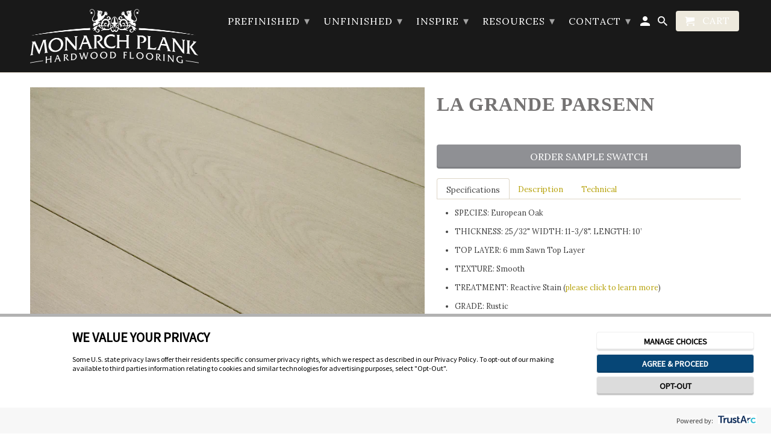

--- FILE ---
content_type: text/html; charset=utf-8
request_url: https://monarchplank.com/products/la-grande-parsenn
body_size: 22122
content:
<!DOCTYPE html>
<html lang="en" class="no-js">
  <head>
    <meta charset="utf-8">
    <meta http-equiv="cleartype" content="on">
    <meta name="robots" content="index,follow">

    
    <title>Wide Plank European Oak Engineered Hardwood flooring - monarchplank</title>

    
    <meta name="description" content="Building on the enormous success of our flagship Domaine II Collection, Monarch Plank has taken luxury hardwood flooring a step further with the La Grande Collection, featuring even wider and longer boards with the same premium construction. La Grande offers 11-3/8” wide planks, 10’ long boards, premium color treatments, a top-quality ultra-matte urethane finish by Bona of Sweden, and a robust 6mm thick wear layer that offers the same longevity as a solid hardwood floor. We believe La Grande is truly the best hardwood flooring money can buy. Also available by special order in even larger sizes: 13-3/8” wide x 10’ long or 15-3/4” wide x 13’ long." />
    

    <!-- Custom Fonts -->
    
    <link href="//fonts.googleapis.com/css?family=.|Lora:light,normal,bold|Lora:light,normal,bold|Lora:light,normal,bold|Lora:light,normal,bold|Lora:light,normal,bold" rel="stylesheet" type="text/css" />
    

    

<meta name="author" content="monarchplank">
<meta property="og:url" content="https://monarchplank.com/products/la-grande-parsenn">
<meta property="og:site_name" content="monarchplank">


  <meta property="og:type" content="product">
  <meta property="og:title" content="La Grande PARSENN">
  
    <meta property="og:image" content="http://monarchplank.com/cdn/shop/products/ParsennAngleweb_600x.png?v=1673396937">
    <meta property="og:image:secure_url" content="https://monarchplank.com/cdn/shop/products/ParsennAngleweb_600x.png?v=1673396937">
    
  
    <meta property="og:image" content="http://monarchplank.com/cdn/shop/products/Parsennweb_600x.png?v=1673396937">
    <meta property="og:image:secure_url" content="https://monarchplank.com/cdn/shop/products/Parsennweb_600x.png?v=1673396937">
    
  
    <meta property="og:image" content="http://monarchplank.com/cdn/shop/products/Parsennroomsceneweb_600x.jpg?v=1680803767">
    <meta property="og:image:secure_url" content="https://monarchplank.com/cdn/shop/products/Parsennroomsceneweb_600x.jpg?v=1680803767">
    
  
  <meta property="og:price:amount" content="0.00">
  <meta property="og:price:currency" content="USD">


  <meta property="og:description" content="Building on the enormous success of our flagship Domaine II Collection, Monarch Plank has taken luxury hardwood flooring a step further with the La Grande Collection, featuring even wider and longer boards with the same premium construction. La Grande offers 11-3/8” wide planks, 10’ long boards, premium color treatments, a top-quality ultra-matte urethane finish by Bona of Sweden, and a robust 6mm thick wear layer that offers the same longevity as a solid hardwood floor. We believe La Grande is truly the best hardwood flooring money can buy. Also available by special order in even larger sizes: 13-3/8” wide x 10’ long or 15-3/4” wide x 13’ long.">




<meta name="twitter:card" content="summary">

  <meta name="twitter:title" content="La Grande PARSENN">
  <meta name="twitter:description" content="Specifications Description Technical SPECIES: European Oak THICKNESS: 25/32&quot; WIDTH: 11-3/8&quot;. LENGTH: 10’  TOP LAYER: 6 mm Sawn Top Layer TEXTURE: Smooth TREATMENT: Reactive Stain (please click to learn more) GRADE: Rustic BACKING: Hardwood Lumber FINISH: Bona® UV Urethane GLOSS LEVEL: Ultra-Matte   Building on the enormous success of our flagship Domaine II Collection, Monarch Plank has taken luxury hardwood flooring a step further with the La Grande Collection, featuring even wider and longer boards with the same premium construction. La Grande offers 11-3/8” wide planks, 10’ long boards, premium color treatments, a top-quality ultra-matte urethane finish by Bona of Sweden, and a robust 6mm thick wear layer that offers the same longevity as a solid hardwood floor. We believe La Grande is truly the best hardwood flooring money can buy. Also available by special order in even larger sizes: 13-3/8” wide x">
  <meta name="twitter:image" content="https://monarchplank.com/cdn/shop/products/ParsennAngleweb_240x.png?v=1673396937">
  <meta name="twitter:image:width" content="240">
  <meta name="twitter:image:height" content="240">



    
    

    <!-- Mobile Specific Metas -->
    <meta name="HandheldFriendly" content="True">
    <meta name="MobileOptimized" content="320">
    <meta name="viewport" content="width=device-width,initial-scale=1">
    <meta name="theme-color" content="rgba(0,0,0,0)">

    <!-- Stylesheets for Retina 4.2.4 -->
    <link href="//monarchplank.com/cdn/shop/t/9/assets/styles.scss.css?v=115346215097729080761696440874" rel="stylesheet" type="text/css" media="all" />
    <!--[if lte IE 9]>
<link href="//monarchplank.com/cdn/shop/t/9/assets/ie.css?v=16370617434440559491603129225" rel="stylesheet" type="text/css" media="all" />
<![endif]-->

    
    <link rel="shortcut icon" type="image/x-icon" href="//monarchplank.com/cdn/shop/files/mp_32x32.jpg?v=1613584547">
    

    <link rel="canonical" href="https://monarchplank.com/products/la-grande-parsenn" />

    

    <script src="//monarchplank.com/cdn/shop/t/9/assets/app.js?v=167672379523343747811626828638" type="text/javascript"></script>
    <script>window.performance && window.performance.mark && window.performance.mark('shopify.content_for_header.start');</script><meta id="shopify-digital-wallet" name="shopify-digital-wallet" content="/27200826/digital_wallets/dialog">
<meta name="shopify-checkout-api-token" content="195ea0bebcc7cc8e896f3fc15efd4d30">
<link rel="alternate" type="application/json+oembed" href="https://monarchplank.com/products/la-grande-parsenn.oembed">
<script async="async" src="/checkouts/internal/preloads.js?locale=en-US"></script>
<link rel="preconnect" href="https://shop.app" crossorigin="anonymous">
<script async="async" src="https://shop.app/checkouts/internal/preloads.js?locale=en-US&shop_id=27200826" crossorigin="anonymous"></script>
<script id="apple-pay-shop-capabilities" type="application/json">{"shopId":27200826,"countryCode":"US","currencyCode":"USD","merchantCapabilities":["supports3DS"],"merchantId":"gid:\/\/shopify\/Shop\/27200826","merchantName":"monarchplank","requiredBillingContactFields":["postalAddress","email"],"requiredShippingContactFields":["postalAddress","email"],"shippingType":"shipping","supportedNetworks":["visa","masterCard","amex","discover","elo","jcb"],"total":{"type":"pending","label":"monarchplank","amount":"1.00"},"shopifyPaymentsEnabled":true,"supportsSubscriptions":true}</script>
<script id="shopify-features" type="application/json">{"accessToken":"195ea0bebcc7cc8e896f3fc15efd4d30","betas":["rich-media-storefront-analytics"],"domain":"monarchplank.com","predictiveSearch":true,"shopId":27200826,"locale":"en"}</script>
<script>var Shopify = Shopify || {};
Shopify.shop = "sander-monarch.myshopify.com";
Shopify.locale = "en";
Shopify.currency = {"active":"USD","rate":"1.0"};
Shopify.country = "US";
Shopify.theme = {"name":"Alternative Home Page","id":83535528002,"schema_name":"Retina","schema_version":"4.2.4","theme_store_id":601,"role":"main"};
Shopify.theme.handle = "null";
Shopify.theme.style = {"id":null,"handle":null};
Shopify.cdnHost = "monarchplank.com/cdn";
Shopify.routes = Shopify.routes || {};
Shopify.routes.root = "/";</script>
<script type="module">!function(o){(o.Shopify=o.Shopify||{}).modules=!0}(window);</script>
<script>!function(o){function n(){var o=[];function n(){o.push(Array.prototype.slice.apply(arguments))}return n.q=o,n}var t=o.Shopify=o.Shopify||{};t.loadFeatures=n(),t.autoloadFeatures=n()}(window);</script>
<script>
  window.ShopifyPay = window.ShopifyPay || {};
  window.ShopifyPay.apiHost = "shop.app\/pay";
  window.ShopifyPay.redirectState = null;
</script>
<script id="shop-js-analytics" type="application/json">{"pageType":"product"}</script>
<script defer="defer" async type="module" src="//monarchplank.com/cdn/shopifycloud/shop-js/modules/v2/client.init-shop-cart-sync_BT-GjEfc.en.esm.js"></script>
<script defer="defer" async type="module" src="//monarchplank.com/cdn/shopifycloud/shop-js/modules/v2/chunk.common_D58fp_Oc.esm.js"></script>
<script defer="defer" async type="module" src="//monarchplank.com/cdn/shopifycloud/shop-js/modules/v2/chunk.modal_xMitdFEc.esm.js"></script>
<script type="module">
  await import("//monarchplank.com/cdn/shopifycloud/shop-js/modules/v2/client.init-shop-cart-sync_BT-GjEfc.en.esm.js");
await import("//monarchplank.com/cdn/shopifycloud/shop-js/modules/v2/chunk.common_D58fp_Oc.esm.js");
await import("//monarchplank.com/cdn/shopifycloud/shop-js/modules/v2/chunk.modal_xMitdFEc.esm.js");

  window.Shopify.SignInWithShop?.initShopCartSync?.({"fedCMEnabled":true,"windoidEnabled":true});

</script>
<script>
  window.Shopify = window.Shopify || {};
  if (!window.Shopify.featureAssets) window.Shopify.featureAssets = {};
  window.Shopify.featureAssets['shop-js'] = {"shop-cart-sync":["modules/v2/client.shop-cart-sync_DZOKe7Ll.en.esm.js","modules/v2/chunk.common_D58fp_Oc.esm.js","modules/v2/chunk.modal_xMitdFEc.esm.js"],"init-fed-cm":["modules/v2/client.init-fed-cm_B6oLuCjv.en.esm.js","modules/v2/chunk.common_D58fp_Oc.esm.js","modules/v2/chunk.modal_xMitdFEc.esm.js"],"shop-cash-offers":["modules/v2/client.shop-cash-offers_D2sdYoxE.en.esm.js","modules/v2/chunk.common_D58fp_Oc.esm.js","modules/v2/chunk.modal_xMitdFEc.esm.js"],"shop-login-button":["modules/v2/client.shop-login-button_QeVjl5Y3.en.esm.js","modules/v2/chunk.common_D58fp_Oc.esm.js","modules/v2/chunk.modal_xMitdFEc.esm.js"],"pay-button":["modules/v2/client.pay-button_DXTOsIq6.en.esm.js","modules/v2/chunk.common_D58fp_Oc.esm.js","modules/v2/chunk.modal_xMitdFEc.esm.js"],"shop-button":["modules/v2/client.shop-button_DQZHx9pm.en.esm.js","modules/v2/chunk.common_D58fp_Oc.esm.js","modules/v2/chunk.modal_xMitdFEc.esm.js"],"avatar":["modules/v2/client.avatar_BTnouDA3.en.esm.js"],"init-windoid":["modules/v2/client.init-windoid_CR1B-cfM.en.esm.js","modules/v2/chunk.common_D58fp_Oc.esm.js","modules/v2/chunk.modal_xMitdFEc.esm.js"],"init-shop-for-new-customer-accounts":["modules/v2/client.init-shop-for-new-customer-accounts_C_vY_xzh.en.esm.js","modules/v2/client.shop-login-button_QeVjl5Y3.en.esm.js","modules/v2/chunk.common_D58fp_Oc.esm.js","modules/v2/chunk.modal_xMitdFEc.esm.js"],"init-shop-email-lookup-coordinator":["modules/v2/client.init-shop-email-lookup-coordinator_BI7n9ZSv.en.esm.js","modules/v2/chunk.common_D58fp_Oc.esm.js","modules/v2/chunk.modal_xMitdFEc.esm.js"],"init-shop-cart-sync":["modules/v2/client.init-shop-cart-sync_BT-GjEfc.en.esm.js","modules/v2/chunk.common_D58fp_Oc.esm.js","modules/v2/chunk.modal_xMitdFEc.esm.js"],"shop-toast-manager":["modules/v2/client.shop-toast-manager_DiYdP3xc.en.esm.js","modules/v2/chunk.common_D58fp_Oc.esm.js","modules/v2/chunk.modal_xMitdFEc.esm.js"],"init-customer-accounts":["modules/v2/client.init-customer-accounts_D9ZNqS-Q.en.esm.js","modules/v2/client.shop-login-button_QeVjl5Y3.en.esm.js","modules/v2/chunk.common_D58fp_Oc.esm.js","modules/v2/chunk.modal_xMitdFEc.esm.js"],"init-customer-accounts-sign-up":["modules/v2/client.init-customer-accounts-sign-up_iGw4briv.en.esm.js","modules/v2/client.shop-login-button_QeVjl5Y3.en.esm.js","modules/v2/chunk.common_D58fp_Oc.esm.js","modules/v2/chunk.modal_xMitdFEc.esm.js"],"shop-follow-button":["modules/v2/client.shop-follow-button_CqMgW2wH.en.esm.js","modules/v2/chunk.common_D58fp_Oc.esm.js","modules/v2/chunk.modal_xMitdFEc.esm.js"],"checkout-modal":["modules/v2/client.checkout-modal_xHeaAweL.en.esm.js","modules/v2/chunk.common_D58fp_Oc.esm.js","modules/v2/chunk.modal_xMitdFEc.esm.js"],"shop-login":["modules/v2/client.shop-login_D91U-Q7h.en.esm.js","modules/v2/chunk.common_D58fp_Oc.esm.js","modules/v2/chunk.modal_xMitdFEc.esm.js"],"lead-capture":["modules/v2/client.lead-capture_BJmE1dJe.en.esm.js","modules/v2/chunk.common_D58fp_Oc.esm.js","modules/v2/chunk.modal_xMitdFEc.esm.js"],"payment-terms":["modules/v2/client.payment-terms_Ci9AEqFq.en.esm.js","modules/v2/chunk.common_D58fp_Oc.esm.js","modules/v2/chunk.modal_xMitdFEc.esm.js"]};
</script>
<script id="__st">var __st={"a":27200826,"offset":-28800,"reqid":"3347c77c-ceb6-4917-8c1f-be7fdc932ab9-1769150143","pageurl":"monarchplank.com\/products\/la-grande-parsenn","u":"b8ba5086bd57","p":"product","rtyp":"product","rid":6865800429634};</script>
<script>window.ShopifyPaypalV4VisibilityTracking = true;</script>
<script id="captcha-bootstrap">!function(){'use strict';const t='contact',e='account',n='new_comment',o=[[t,t],['blogs',n],['comments',n],[t,'customer']],c=[[e,'customer_login'],[e,'guest_login'],[e,'recover_customer_password'],[e,'create_customer']],r=t=>t.map((([t,e])=>`form[action*='/${t}']:not([data-nocaptcha='true']) input[name='form_type'][value='${e}']`)).join(','),a=t=>()=>t?[...document.querySelectorAll(t)].map((t=>t.form)):[];function s(){const t=[...o],e=r(t);return a(e)}const i='password',u='form_key',d=['recaptcha-v3-token','g-recaptcha-response','h-captcha-response',i],f=()=>{try{return window.sessionStorage}catch{return}},m='__shopify_v',_=t=>t.elements[u];function p(t,e,n=!1){try{const o=window.sessionStorage,c=JSON.parse(o.getItem(e)),{data:r}=function(t){const{data:e,action:n}=t;return t[m]||n?{data:e,action:n}:{data:t,action:n}}(c);for(const[e,n]of Object.entries(r))t.elements[e]&&(t.elements[e].value=n);n&&o.removeItem(e)}catch(o){console.error('form repopulation failed',{error:o})}}const l='form_type',E='cptcha';function T(t){t.dataset[E]=!0}const w=window,h=w.document,L='Shopify',v='ce_forms',y='captcha';let A=!1;((t,e)=>{const n=(g='f06e6c50-85a8-45c8-87d0-21a2b65856fe',I='https://cdn.shopify.com/shopifycloud/storefront-forms-hcaptcha/ce_storefront_forms_captcha_hcaptcha.v1.5.2.iife.js',D={infoText:'Protected by hCaptcha',privacyText:'Privacy',termsText:'Terms'},(t,e,n)=>{const o=w[L][v],c=o.bindForm;if(c)return c(t,g,e,D).then(n);var r;o.q.push([[t,g,e,D],n]),r=I,A||(h.body.append(Object.assign(h.createElement('script'),{id:'captcha-provider',async:!0,src:r})),A=!0)});var g,I,D;w[L]=w[L]||{},w[L][v]=w[L][v]||{},w[L][v].q=[],w[L][y]=w[L][y]||{},w[L][y].protect=function(t,e){n(t,void 0,e),T(t)},Object.freeze(w[L][y]),function(t,e,n,w,h,L){const[v,y,A,g]=function(t,e,n){const i=e?o:[],u=t?c:[],d=[...i,...u],f=r(d),m=r(i),_=r(d.filter((([t,e])=>n.includes(e))));return[a(f),a(m),a(_),s()]}(w,h,L),I=t=>{const e=t.target;return e instanceof HTMLFormElement?e:e&&e.form},D=t=>v().includes(t);t.addEventListener('submit',(t=>{const e=I(t);if(!e)return;const n=D(e)&&!e.dataset.hcaptchaBound&&!e.dataset.recaptchaBound,o=_(e),c=g().includes(e)&&(!o||!o.value);(n||c)&&t.preventDefault(),c&&!n&&(function(t){try{if(!f())return;!function(t){const e=f();if(!e)return;const n=_(t);if(!n)return;const o=n.value;o&&e.removeItem(o)}(t);const e=Array.from(Array(32),(()=>Math.random().toString(36)[2])).join('');!function(t,e){_(t)||t.append(Object.assign(document.createElement('input'),{type:'hidden',name:u})),t.elements[u].value=e}(t,e),function(t,e){const n=f();if(!n)return;const o=[...t.querySelectorAll(`input[type='${i}']`)].map((({name:t})=>t)),c=[...d,...o],r={};for(const[a,s]of new FormData(t).entries())c.includes(a)||(r[a]=s);n.setItem(e,JSON.stringify({[m]:1,action:t.action,data:r}))}(t,e)}catch(e){console.error('failed to persist form',e)}}(e),e.submit())}));const S=(t,e)=>{t&&!t.dataset[E]&&(n(t,e.some((e=>e===t))),T(t))};for(const o of['focusin','change'])t.addEventListener(o,(t=>{const e=I(t);D(e)&&S(e,y())}));const B=e.get('form_key'),M=e.get(l),P=B&&M;t.addEventListener('DOMContentLoaded',(()=>{const t=y();if(P)for(const e of t)e.elements[l].value===M&&p(e,B);[...new Set([...A(),...v().filter((t=>'true'===t.dataset.shopifyCaptcha))])].forEach((e=>S(e,t)))}))}(h,new URLSearchParams(w.location.search),n,t,e,['guest_login'])})(!0,!0)}();</script>
<script integrity="sha256-4kQ18oKyAcykRKYeNunJcIwy7WH5gtpwJnB7kiuLZ1E=" data-source-attribution="shopify.loadfeatures" defer="defer" src="//monarchplank.com/cdn/shopifycloud/storefront/assets/storefront/load_feature-a0a9edcb.js" crossorigin="anonymous"></script>
<script crossorigin="anonymous" defer="defer" src="//monarchplank.com/cdn/shopifycloud/storefront/assets/shopify_pay/storefront-65b4c6d7.js?v=20250812"></script>
<script data-source-attribution="shopify.dynamic_checkout.dynamic.init">var Shopify=Shopify||{};Shopify.PaymentButton=Shopify.PaymentButton||{isStorefrontPortableWallets:!0,init:function(){window.Shopify.PaymentButton.init=function(){};var t=document.createElement("script");t.src="https://monarchplank.com/cdn/shopifycloud/portable-wallets/latest/portable-wallets.en.js",t.type="module",document.head.appendChild(t)}};
</script>
<script data-source-attribution="shopify.dynamic_checkout.buyer_consent">
  function portableWalletsHideBuyerConsent(e){var t=document.getElementById("shopify-buyer-consent"),n=document.getElementById("shopify-subscription-policy-button");t&&n&&(t.classList.add("hidden"),t.setAttribute("aria-hidden","true"),n.removeEventListener("click",e))}function portableWalletsShowBuyerConsent(e){var t=document.getElementById("shopify-buyer-consent"),n=document.getElementById("shopify-subscription-policy-button");t&&n&&(t.classList.remove("hidden"),t.removeAttribute("aria-hidden"),n.addEventListener("click",e))}window.Shopify?.PaymentButton&&(window.Shopify.PaymentButton.hideBuyerConsent=portableWalletsHideBuyerConsent,window.Shopify.PaymentButton.showBuyerConsent=portableWalletsShowBuyerConsent);
</script>
<script data-source-attribution="shopify.dynamic_checkout.cart.bootstrap">document.addEventListener("DOMContentLoaded",(function(){function t(){return document.querySelector("shopify-accelerated-checkout-cart, shopify-accelerated-checkout")}if(t())Shopify.PaymentButton.init();else{new MutationObserver((function(e,n){t()&&(Shopify.PaymentButton.init(),n.disconnect())})).observe(document.body,{childList:!0,subtree:!0})}}));
</script>
<link id="shopify-accelerated-checkout-styles" rel="stylesheet" media="screen" href="https://monarchplank.com/cdn/shopifycloud/portable-wallets/latest/accelerated-checkout-backwards-compat.css" crossorigin="anonymous">
<style id="shopify-accelerated-checkout-cart">
        #shopify-buyer-consent {
  margin-top: 1em;
  display: inline-block;
  width: 100%;
}

#shopify-buyer-consent.hidden {
  display: none;
}

#shopify-subscription-policy-button {
  background: none;
  border: none;
  padding: 0;
  text-decoration: underline;
  font-size: inherit;
  cursor: pointer;
}

#shopify-subscription-policy-button::before {
  box-shadow: none;
}

      </style>

<script>window.performance && window.performance.mark && window.performance.mark('shopify.content_for_header.end');</script>
  


<link href="https://monorail-edge.shopifysvc.com" rel="dns-prefetch">
<script>(function(){if ("sendBeacon" in navigator && "performance" in window) {try {var session_token_from_headers = performance.getEntriesByType('navigation')[0].serverTiming.find(x => x.name == '_s').description;} catch {var session_token_from_headers = undefined;}var session_cookie_matches = document.cookie.match(/_shopify_s=([^;]*)/);var session_token_from_cookie = session_cookie_matches && session_cookie_matches.length === 2 ? session_cookie_matches[1] : "";var session_token = session_token_from_headers || session_token_from_cookie || "";function handle_abandonment_event(e) {var entries = performance.getEntries().filter(function(entry) {return /monorail-edge.shopifysvc.com/.test(entry.name);});if (!window.abandonment_tracked && entries.length === 0) {window.abandonment_tracked = true;var currentMs = Date.now();var navigation_start = performance.timing.navigationStart;var payload = {shop_id: 27200826,url: window.location.href,navigation_start,duration: currentMs - navigation_start,session_token,page_type: "product"};window.navigator.sendBeacon("https://monorail-edge.shopifysvc.com/v1/produce", JSON.stringify({schema_id: "online_store_buyer_site_abandonment/1.1",payload: payload,metadata: {event_created_at_ms: currentMs,event_sent_at_ms: currentMs}}));}}window.addEventListener('pagehide', handle_abandonment_event);}}());</script>
<script id="web-pixels-manager-setup">(function e(e,d,r,n,o){if(void 0===o&&(o={}),!Boolean(null===(a=null===(i=window.Shopify)||void 0===i?void 0:i.analytics)||void 0===a?void 0:a.replayQueue)){var i,a;window.Shopify=window.Shopify||{};var t=window.Shopify;t.analytics=t.analytics||{};var s=t.analytics;s.replayQueue=[],s.publish=function(e,d,r){return s.replayQueue.push([e,d,r]),!0};try{self.performance.mark("wpm:start")}catch(e){}var l=function(){var e={modern:/Edge?\/(1{2}[4-9]|1[2-9]\d|[2-9]\d{2}|\d{4,})\.\d+(\.\d+|)|Firefox\/(1{2}[4-9]|1[2-9]\d|[2-9]\d{2}|\d{4,})\.\d+(\.\d+|)|Chrom(ium|e)\/(9{2}|\d{3,})\.\d+(\.\d+|)|(Maci|X1{2}).+ Version\/(15\.\d+|(1[6-9]|[2-9]\d|\d{3,})\.\d+)([,.]\d+|)( \(\w+\)|)( Mobile\/\w+|) Safari\/|Chrome.+OPR\/(9{2}|\d{3,})\.\d+\.\d+|(CPU[ +]OS|iPhone[ +]OS|CPU[ +]iPhone|CPU IPhone OS|CPU iPad OS)[ +]+(15[._]\d+|(1[6-9]|[2-9]\d|\d{3,})[._]\d+)([._]\d+|)|Android:?[ /-](13[3-9]|1[4-9]\d|[2-9]\d{2}|\d{4,})(\.\d+|)(\.\d+|)|Android.+Firefox\/(13[5-9]|1[4-9]\d|[2-9]\d{2}|\d{4,})\.\d+(\.\d+|)|Android.+Chrom(ium|e)\/(13[3-9]|1[4-9]\d|[2-9]\d{2}|\d{4,})\.\d+(\.\d+|)|SamsungBrowser\/([2-9]\d|\d{3,})\.\d+/,legacy:/Edge?\/(1[6-9]|[2-9]\d|\d{3,})\.\d+(\.\d+|)|Firefox\/(5[4-9]|[6-9]\d|\d{3,})\.\d+(\.\d+|)|Chrom(ium|e)\/(5[1-9]|[6-9]\d|\d{3,})\.\d+(\.\d+|)([\d.]+$|.*Safari\/(?![\d.]+ Edge\/[\d.]+$))|(Maci|X1{2}).+ Version\/(10\.\d+|(1[1-9]|[2-9]\d|\d{3,})\.\d+)([,.]\d+|)( \(\w+\)|)( Mobile\/\w+|) Safari\/|Chrome.+OPR\/(3[89]|[4-9]\d|\d{3,})\.\d+\.\d+|(CPU[ +]OS|iPhone[ +]OS|CPU[ +]iPhone|CPU IPhone OS|CPU iPad OS)[ +]+(10[._]\d+|(1[1-9]|[2-9]\d|\d{3,})[._]\d+)([._]\d+|)|Android:?[ /-](13[3-9]|1[4-9]\d|[2-9]\d{2}|\d{4,})(\.\d+|)(\.\d+|)|Mobile Safari.+OPR\/([89]\d|\d{3,})\.\d+\.\d+|Android.+Firefox\/(13[5-9]|1[4-9]\d|[2-9]\d{2}|\d{4,})\.\d+(\.\d+|)|Android.+Chrom(ium|e)\/(13[3-9]|1[4-9]\d|[2-9]\d{2}|\d{4,})\.\d+(\.\d+|)|Android.+(UC? ?Browser|UCWEB|U3)[ /]?(15\.([5-9]|\d{2,})|(1[6-9]|[2-9]\d|\d{3,})\.\d+)\.\d+|SamsungBrowser\/(5\.\d+|([6-9]|\d{2,})\.\d+)|Android.+MQ{2}Browser\/(14(\.(9|\d{2,})|)|(1[5-9]|[2-9]\d|\d{3,})(\.\d+|))(\.\d+|)|K[Aa][Ii]OS\/(3\.\d+|([4-9]|\d{2,})\.\d+)(\.\d+|)/},d=e.modern,r=e.legacy,n=navigator.userAgent;return n.match(d)?"modern":n.match(r)?"legacy":"unknown"}(),u="modern"===l?"modern":"legacy",c=(null!=n?n:{modern:"",legacy:""})[u],f=function(e){return[e.baseUrl,"/wpm","/b",e.hashVersion,"modern"===e.buildTarget?"m":"l",".js"].join("")}({baseUrl:d,hashVersion:r,buildTarget:u}),m=function(e){var d=e.version,r=e.bundleTarget,n=e.surface,o=e.pageUrl,i=e.monorailEndpoint;return{emit:function(e){var a=e.status,t=e.errorMsg,s=(new Date).getTime(),l=JSON.stringify({metadata:{event_sent_at_ms:s},events:[{schema_id:"web_pixels_manager_load/3.1",payload:{version:d,bundle_target:r,page_url:o,status:a,surface:n,error_msg:t},metadata:{event_created_at_ms:s}}]});if(!i)return console&&console.warn&&console.warn("[Web Pixels Manager] No Monorail endpoint provided, skipping logging."),!1;try{return self.navigator.sendBeacon.bind(self.navigator)(i,l)}catch(e){}var u=new XMLHttpRequest;try{return u.open("POST",i,!0),u.setRequestHeader("Content-Type","text/plain"),u.send(l),!0}catch(e){return console&&console.warn&&console.warn("[Web Pixels Manager] Got an unhandled error while logging to Monorail."),!1}}}}({version:r,bundleTarget:l,surface:e.surface,pageUrl:self.location.href,monorailEndpoint:e.monorailEndpoint});try{o.browserTarget=l,function(e){var d=e.src,r=e.async,n=void 0===r||r,o=e.onload,i=e.onerror,a=e.sri,t=e.scriptDataAttributes,s=void 0===t?{}:t,l=document.createElement("script"),u=document.querySelector("head"),c=document.querySelector("body");if(l.async=n,l.src=d,a&&(l.integrity=a,l.crossOrigin="anonymous"),s)for(var f in s)if(Object.prototype.hasOwnProperty.call(s,f))try{l.dataset[f]=s[f]}catch(e){}if(o&&l.addEventListener("load",o),i&&l.addEventListener("error",i),u)u.appendChild(l);else{if(!c)throw new Error("Did not find a head or body element to append the script");c.appendChild(l)}}({src:f,async:!0,onload:function(){if(!function(){var e,d;return Boolean(null===(d=null===(e=window.Shopify)||void 0===e?void 0:e.analytics)||void 0===d?void 0:d.initialized)}()){var d=window.webPixelsManager.init(e)||void 0;if(d){var r=window.Shopify.analytics;r.replayQueue.forEach((function(e){var r=e[0],n=e[1],o=e[2];d.publishCustomEvent(r,n,o)})),r.replayQueue=[],r.publish=d.publishCustomEvent,r.visitor=d.visitor,r.initialized=!0}}},onerror:function(){return m.emit({status:"failed",errorMsg:"".concat(f," has failed to load")})},sri:function(e){var d=/^sha384-[A-Za-z0-9+/=]+$/;return"string"==typeof e&&d.test(e)}(c)?c:"",scriptDataAttributes:o}),m.emit({status:"loading"})}catch(e){m.emit({status:"failed",errorMsg:(null==e?void 0:e.message)||"Unknown error"})}}})({shopId: 27200826,storefrontBaseUrl: "https://monarchplank.com",extensionsBaseUrl: "https://extensions.shopifycdn.com/cdn/shopifycloud/web-pixels-manager",monorailEndpoint: "https://monorail-edge.shopifysvc.com/unstable/produce_batch",surface: "storefront-renderer",enabledBetaFlags: ["2dca8a86"],webPixelsConfigList: [{"id":"439844930","configuration":"{\"config\":\"{\\\"pixel_id\\\":\\\"G-JP10J05J9J\\\",\\\"gtag_events\\\":[{\\\"type\\\":\\\"purchase\\\",\\\"action_label\\\":\\\"G-JP10J05J9J\\\"},{\\\"type\\\":\\\"page_view\\\",\\\"action_label\\\":\\\"G-JP10J05J9J\\\"},{\\\"type\\\":\\\"view_item\\\",\\\"action_label\\\":\\\"G-JP10J05J9J\\\"},{\\\"type\\\":\\\"search\\\",\\\"action_label\\\":\\\"G-JP10J05J9J\\\"},{\\\"type\\\":\\\"add_to_cart\\\",\\\"action_label\\\":\\\"G-JP10J05J9J\\\"},{\\\"type\\\":\\\"begin_checkout\\\",\\\"action_label\\\":\\\"G-JP10J05J9J\\\"},{\\\"type\\\":\\\"add_payment_info\\\",\\\"action_label\\\":\\\"G-JP10J05J9J\\\"}],\\\"enable_monitoring_mode\\\":false}\"}","eventPayloadVersion":"v1","runtimeContext":"OPEN","scriptVersion":"b2a88bafab3e21179ed38636efcd8a93","type":"APP","apiClientId":1780363,"privacyPurposes":[],"dataSharingAdjustments":{"protectedCustomerApprovalScopes":["read_customer_address","read_customer_email","read_customer_name","read_customer_personal_data","read_customer_phone"]}},{"id":"46399554","configuration":"{\"tagID\":\"2612926278079\"}","eventPayloadVersion":"v1","runtimeContext":"STRICT","scriptVersion":"18031546ee651571ed29edbe71a3550b","type":"APP","apiClientId":3009811,"privacyPurposes":["ANALYTICS","MARKETING","SALE_OF_DATA"],"dataSharingAdjustments":{"protectedCustomerApprovalScopes":["read_customer_address","read_customer_email","read_customer_name","read_customer_personal_data","read_customer_phone"]}},{"id":"69337154","eventPayloadVersion":"v1","runtimeContext":"LAX","scriptVersion":"1","type":"CUSTOM","privacyPurposes":["MARKETING"],"name":"Meta pixel (migrated)"},{"id":"shopify-app-pixel","configuration":"{}","eventPayloadVersion":"v1","runtimeContext":"STRICT","scriptVersion":"0450","apiClientId":"shopify-pixel","type":"APP","privacyPurposes":["ANALYTICS","MARKETING"]},{"id":"shopify-custom-pixel","eventPayloadVersion":"v1","runtimeContext":"LAX","scriptVersion":"0450","apiClientId":"shopify-pixel","type":"CUSTOM","privacyPurposes":["ANALYTICS","MARKETING"]}],isMerchantRequest: false,initData: {"shop":{"name":"monarchplank","paymentSettings":{"currencyCode":"USD"},"myshopifyDomain":"sander-monarch.myshopify.com","countryCode":"US","storefrontUrl":"https:\/\/monarchplank.com"},"customer":null,"cart":null,"checkout":null,"productVariants":[{"price":{"amount":0.0,"currencyCode":"USD"},"product":{"title":"La Grande PARSENN","vendor":"sander monarch","id":"6865800429634","untranslatedTitle":"La Grande PARSENN","url":"\/products\/la-grande-parsenn","type":""},"id":"40137264595010","image":{"src":"\/\/monarchplank.com\/cdn\/shop\/products\/ParsennAngleweb.png?v=1673396937"},"sku":"MON341138LAPR","title":"Default Title","untranslatedTitle":"Default Title"}],"purchasingCompany":null},},"https://monarchplank.com/cdn","fcfee988w5aeb613cpc8e4bc33m6693e112",{"modern":"","legacy":""},{"shopId":"27200826","storefrontBaseUrl":"https:\/\/monarchplank.com","extensionBaseUrl":"https:\/\/extensions.shopifycdn.com\/cdn\/shopifycloud\/web-pixels-manager","surface":"storefront-renderer","enabledBetaFlags":"[\"2dca8a86\"]","isMerchantRequest":"false","hashVersion":"fcfee988w5aeb613cpc8e4bc33m6693e112","publish":"custom","events":"[[\"page_viewed\",{}],[\"product_viewed\",{\"productVariant\":{\"price\":{\"amount\":0.0,\"currencyCode\":\"USD\"},\"product\":{\"title\":\"La Grande PARSENN\",\"vendor\":\"sander monarch\",\"id\":\"6865800429634\",\"untranslatedTitle\":\"La Grande PARSENN\",\"url\":\"\/products\/la-grande-parsenn\",\"type\":\"\"},\"id\":\"40137264595010\",\"image\":{\"src\":\"\/\/monarchplank.com\/cdn\/shop\/products\/ParsennAngleweb.png?v=1673396937\"},\"sku\":\"MON341138LAPR\",\"title\":\"Default Title\",\"untranslatedTitle\":\"Default Title\"}}]]"});</script><script>
  window.ShopifyAnalytics = window.ShopifyAnalytics || {};
  window.ShopifyAnalytics.meta = window.ShopifyAnalytics.meta || {};
  window.ShopifyAnalytics.meta.currency = 'USD';
  var meta = {"product":{"id":6865800429634,"gid":"gid:\/\/shopify\/Product\/6865800429634","vendor":"sander monarch","type":"","handle":"la-grande-parsenn","variants":[{"id":40137264595010,"price":0,"name":"La Grande PARSENN","public_title":null,"sku":"MON341138LAPR"}],"remote":false},"page":{"pageType":"product","resourceType":"product","resourceId":6865800429634,"requestId":"3347c77c-ceb6-4917-8c1f-be7fdc932ab9-1769150143"}};
  for (var attr in meta) {
    window.ShopifyAnalytics.meta[attr] = meta[attr];
  }
</script>
<script class="analytics">
  (function () {
    var customDocumentWrite = function(content) {
      var jquery = null;

      if (window.jQuery) {
        jquery = window.jQuery;
      } else if (window.Checkout && window.Checkout.$) {
        jquery = window.Checkout.$;
      }

      if (jquery) {
        jquery('body').append(content);
      }
    };

    var hasLoggedConversion = function(token) {
      if (token) {
        return document.cookie.indexOf('loggedConversion=' + token) !== -1;
      }
      return false;
    }

    var setCookieIfConversion = function(token) {
      if (token) {
        var twoMonthsFromNow = new Date(Date.now());
        twoMonthsFromNow.setMonth(twoMonthsFromNow.getMonth() + 2);

        document.cookie = 'loggedConversion=' + token + '; expires=' + twoMonthsFromNow;
      }
    }

    var trekkie = window.ShopifyAnalytics.lib = window.trekkie = window.trekkie || [];
    if (trekkie.integrations) {
      return;
    }
    trekkie.methods = [
      'identify',
      'page',
      'ready',
      'track',
      'trackForm',
      'trackLink'
    ];
    trekkie.factory = function(method) {
      return function() {
        var args = Array.prototype.slice.call(arguments);
        args.unshift(method);
        trekkie.push(args);
        return trekkie;
      };
    };
    for (var i = 0; i < trekkie.methods.length; i++) {
      var key = trekkie.methods[i];
      trekkie[key] = trekkie.factory(key);
    }
    trekkie.load = function(config) {
      trekkie.config = config || {};
      trekkie.config.initialDocumentCookie = document.cookie;
      var first = document.getElementsByTagName('script')[0];
      var script = document.createElement('script');
      script.type = 'text/javascript';
      script.onerror = function(e) {
        var scriptFallback = document.createElement('script');
        scriptFallback.type = 'text/javascript';
        scriptFallback.onerror = function(error) {
                var Monorail = {
      produce: function produce(monorailDomain, schemaId, payload) {
        var currentMs = new Date().getTime();
        var event = {
          schema_id: schemaId,
          payload: payload,
          metadata: {
            event_created_at_ms: currentMs,
            event_sent_at_ms: currentMs
          }
        };
        return Monorail.sendRequest("https://" + monorailDomain + "/v1/produce", JSON.stringify(event));
      },
      sendRequest: function sendRequest(endpointUrl, payload) {
        // Try the sendBeacon API
        if (window && window.navigator && typeof window.navigator.sendBeacon === 'function' && typeof window.Blob === 'function' && !Monorail.isIos12()) {
          var blobData = new window.Blob([payload], {
            type: 'text/plain'
          });

          if (window.navigator.sendBeacon(endpointUrl, blobData)) {
            return true;
          } // sendBeacon was not successful

        } // XHR beacon

        var xhr = new XMLHttpRequest();

        try {
          xhr.open('POST', endpointUrl);
          xhr.setRequestHeader('Content-Type', 'text/plain');
          xhr.send(payload);
        } catch (e) {
          console.log(e);
        }

        return false;
      },
      isIos12: function isIos12() {
        return window.navigator.userAgent.lastIndexOf('iPhone; CPU iPhone OS 12_') !== -1 || window.navigator.userAgent.lastIndexOf('iPad; CPU OS 12_') !== -1;
      }
    };
    Monorail.produce('monorail-edge.shopifysvc.com',
      'trekkie_storefront_load_errors/1.1',
      {shop_id: 27200826,
      theme_id: 83535528002,
      app_name: "storefront",
      context_url: window.location.href,
      source_url: "//monarchplank.com/cdn/s/trekkie.storefront.8d95595f799fbf7e1d32231b9a28fd43b70c67d3.min.js"});

        };
        scriptFallback.async = true;
        scriptFallback.src = '//monarchplank.com/cdn/s/trekkie.storefront.8d95595f799fbf7e1d32231b9a28fd43b70c67d3.min.js';
        first.parentNode.insertBefore(scriptFallback, first);
      };
      script.async = true;
      script.src = '//monarchplank.com/cdn/s/trekkie.storefront.8d95595f799fbf7e1d32231b9a28fd43b70c67d3.min.js';
      first.parentNode.insertBefore(script, first);
    };
    trekkie.load(
      {"Trekkie":{"appName":"storefront","development":false,"defaultAttributes":{"shopId":27200826,"isMerchantRequest":null,"themeId":83535528002,"themeCityHash":"8583266613510781034","contentLanguage":"en","currency":"USD","eventMetadataId":"5547a6cf-85ad-45bf-b4cd-1d2bc877baf6"},"isServerSideCookieWritingEnabled":true,"monorailRegion":"shop_domain","enabledBetaFlags":["65f19447"]},"Session Attribution":{},"S2S":{"facebookCapiEnabled":false,"source":"trekkie-storefront-renderer","apiClientId":580111}}
    );

    var loaded = false;
    trekkie.ready(function() {
      if (loaded) return;
      loaded = true;

      window.ShopifyAnalytics.lib = window.trekkie;

      var originalDocumentWrite = document.write;
      document.write = customDocumentWrite;
      try { window.ShopifyAnalytics.merchantGoogleAnalytics.call(this); } catch(error) {};
      document.write = originalDocumentWrite;

      window.ShopifyAnalytics.lib.page(null,{"pageType":"product","resourceType":"product","resourceId":6865800429634,"requestId":"3347c77c-ceb6-4917-8c1f-be7fdc932ab9-1769150143","shopifyEmitted":true});

      var match = window.location.pathname.match(/checkouts\/(.+)\/(thank_you|post_purchase)/)
      var token = match? match[1]: undefined;
      if (!hasLoggedConversion(token)) {
        setCookieIfConversion(token);
        window.ShopifyAnalytics.lib.track("Viewed Product",{"currency":"USD","variantId":40137264595010,"productId":6865800429634,"productGid":"gid:\/\/shopify\/Product\/6865800429634","name":"La Grande PARSENN","price":"0.00","sku":"MON341138LAPR","brand":"sander monarch","variant":null,"category":"","nonInteraction":true,"remote":false},undefined,undefined,{"shopifyEmitted":true});
      window.ShopifyAnalytics.lib.track("monorail:\/\/trekkie_storefront_viewed_product\/1.1",{"currency":"USD","variantId":40137264595010,"productId":6865800429634,"productGid":"gid:\/\/shopify\/Product\/6865800429634","name":"La Grande PARSENN","price":"0.00","sku":"MON341138LAPR","brand":"sander monarch","variant":null,"category":"","nonInteraction":true,"remote":false,"referer":"https:\/\/monarchplank.com\/products\/la-grande-parsenn"});
      }
    });


        var eventsListenerScript = document.createElement('script');
        eventsListenerScript.async = true;
        eventsListenerScript.src = "//monarchplank.com/cdn/shopifycloud/storefront/assets/shop_events_listener-3da45d37.js";
        document.getElementsByTagName('head')[0].appendChild(eventsListenerScript);

})();</script>
  <script>
  if (!window.ga || (window.ga && typeof window.ga !== 'function')) {
    window.ga = function ga() {
      (window.ga.q = window.ga.q || []).push(arguments);
      if (window.Shopify && window.Shopify.analytics && typeof window.Shopify.analytics.publish === 'function') {
        window.Shopify.analytics.publish("ga_stub_called", {}, {sendTo: "google_osp_migration"});
      }
      console.error("Shopify's Google Analytics stub called with:", Array.from(arguments), "\nSee https://help.shopify.com/manual/promoting-marketing/pixels/pixel-migration#google for more information.");
    };
    if (window.Shopify && window.Shopify.analytics && typeof window.Shopify.analytics.publish === 'function') {
      window.Shopify.analytics.publish("ga_stub_initialized", {}, {sendTo: "google_osp_migration"});
    }
  }
</script>
<script
  defer
  src="https://monarchplank.com/cdn/shopifycloud/perf-kit/shopify-perf-kit-3.0.4.min.js"
  data-application="storefront-renderer"
  data-shop-id="27200826"
  data-render-region="gcp-us-central1"
  data-page-type="product"
  data-theme-instance-id="83535528002"
  data-theme-name="Retina"
  data-theme-version="4.2.4"
  data-monorail-region="shop_domain"
  data-resource-timing-sampling-rate="10"
  data-shs="true"
  data-shs-beacon="true"
  data-shs-export-with-fetch="true"
  data-shs-logs-sample-rate="1"
  data-shs-beacon-endpoint="https://monarchplank.com/api/collect"
></script>
</head>

    <div id="consent-banner"></div>

  <script type="text/javascript" async="async" src="https://consent.trustarc.com/v2/notice/shftqy"></script>
</div> 
  
  
  <body class="product ">
    <div id="content_wrapper">

      <div id="shopify-section-header" class="shopify-section header-section">
<script type="text/javascript" src="https://www.roomvo.com/static/scripts/b2b/monarchplank.js" async></script>



<div id="header" class="mm-fixed-top Fixed mobile-header mobile-sticky-header--true" data-search-enabled="true">
  <a href="#nav" class="icon-menu" aria-haspopup="true" aria-label="Menu" role="nav"><span>Menu</span></a>
  
  <a href="#cart" class="icon-cart cart-button right"><span>0</span></a>
</div>

  <div class="container mobile_logo">
    <div class="logo">
      <a href="https://monarchplank.com" title="monarchplank">
        
          <img src="//monarchplank.com/cdn/shop/files/monarch_plank_black_280x@2x.png?v=1613584021" alt="monarchplank" />
        
      </a>
    </div>
  </div>


<div class="hidden">
  <div id="nav">
    <ul>
      
        
          <li >
            
              <a href="/pages/collection-overview">Prefinished</a>
            
            <ul>
              
                
                <li >
                  
                    <a href="/pages/collection-overview">Collection Overview</a>
                  
                  <ul>
                    
                      <li ><a href="/collections/by-color">View By Filter</a></li>
                    
                      <li ><a href="/pages/lagrande">La Grande: 25/32" x 11-3/8"</a></li>
                    
                      <li ><a href="/collections/dover-collection">Dover: 25/32" x 7-1/2"</a></li>
                    
                      <li ><a href="/collections/domaine-ii-collection">Domaine II: 3/4" x 9-1/2"</a></li>
                    
                      <li ><a href="/collections/manor">Manor: 3/4" x 9-1/2"</a></li>
                    
                      <li ><a href="/collections/tableau">Tableau: 5/8" x 8-5/8"</a></li>
                    
                      <li ><a href="/pages/hokkaido">Hokkaido: 5/8" x 7-1/2"</a></li>
                    
                      <li ><a href="/collections/regent">Regent: 5/8" x 7-1/2"</a></li>
                    
                      <li ><a href="/collections/premio">Premio 5/8" x 6-1/2" or 7-1/2"</a></li>
                    
                      <li ><a href="/collections/vinland">Vinland: 5/8" x 6" or 7"</a></li>
                    
                      <li ><a href="/pages/true-teak-introduction">True Teak: 5/8" x 7-1/4"</a></li>
                    
                      <li ><a href="/collections/verano">Verano: 3/4" x 7-1/2"</a></li>
                    
                      <li ><a href="/collections/lago">Lago: 9/16" x 7"</a></li>
                    
                      <li ><a href="/collections/lago-herringbone">Herringbone Options</a></li>
                    
                      <li ><a href="https://cdn.shopify.com/s/files/1/2720/0826/files/MP_Master_Molding_9.25.pdf?v=1756858881">Moldings & Treads</a></li>
                    
                      <li ><a href="/pages/custom-parquet-program">Custom Parquet Program</a></li>
                    
                  </ul>
                </li>
                
              
            </ul>
          </li>
        
      
        
          <li >
            
              <span>Unfinished</span>
            
            <ul>
              
                
                <li >
                  
                    <a href="/pages/unfinished-collection-overview">Overview</a>
                  
                  <ul>
                    
                      <li ><a href="/products/prime-european-oak">French Oak: Prime Grade</a></li>
                    
                      <li ><a href="/products/french-oak-rustic-grade">French Oak: Rustic Grade</a></li>
                    
                      <li ><a href="/products/french-oak-herringbone">French Oak: Herringbone</a></li>
                    
                      <li ><a href="/products/rustic-walnut-1">Walnut: Rustic Grade</a></li>
                    
                      <li ><a href="/products/select-walnut">Walnut: Select Grade</a></li>
                    
                      <li ><a href="/products/hickory">Hickory: Rustic Grade</a></li>
                    
                      <li ><a href="/pages/molding-and-treads">Moldings & Treads</a></li>
                    
                  </ul>
                </li>
                
              
            </ul>
          </li>
        
      
        
          <li >
            
              <a href="/pages/inspire-gallery">Inspire</a>
            
            <ul>
              
                
                  <li ><a href="https://monarchplank.com/pages/monarch-plank-product-brochure">Product Brochure</a></li>
                
              
                
                  <li ><a href="/pages/inspire-gallery">Gallery</a></li>
                
              
                
                  <li ><a href="/blogs/designer-corner">Project Profiles</a></li>
                
              
                
                  <li ><a href="/pages/roomvo">Room Visualization</a></li>
                
              
            </ul>
          </li>
        
      
        
          <li >
            
              <span>Resources</span>
            
            <ul>
              
                
                  <li ><a href="https://monarchplank.com/pages/monarch-plank-product-brochure">Product Brochure</a></li>
                
              
                
                  <li ><a href="/pages/about-monarch-plank">Our Story</a></li>
                
              
                
                  <li ><a href="/pages/the-perils-of-buying-hardwood-floors-online">Don't Buy Online</a></li>
                
              
                
                <li >
                  
                    <span>Education</span>
                  
                  <ul>
                    
                      <li ><a href="/blogs/news">Technical Articles</a></li>
                    
                      <li ><a href="/pages/species-hardness">Species Hardness</a></li>
                    
                  </ul>
                </li>
                
              
                
                  <li ><a href="/pages/environmental-stewardship">Environment</a></li>
                
              
                
                  <li ><a href="/pages/installation">Installation</a></li>
                
              
                
                  <li ><a href="/pages/care-maintanace">Care & Maintenance</a></li>
                
              
                
                  <li ><a href="/pages/warranty">Warranty</a></li>
                
              
                
                  <li ><a href="https://cdn.shopify.com/s/files/1/2720/0826/files/MP_Internet_Policy.pdf?9306173053955211748">Internet Policy</a></li>
                
              
                
                  <li ><a href="/pages/flame-test-information">Flame Testing</a></li>
                
              
                
                  <li ><a href="/pages/roomvo">Room Visualization</a></li>
                
              
            </ul>
          </li>
        
      
        
          <li >
            
              <span>Contact</span>
            
            <ul>
              
                
                  <li ><a href="/pages/service-by-state">Dealer Locator</a></li>
                
              
                
                  <li ><a href="/pages/common-questions">FAQ/General Inquiries</a></li>
                
              
                
                  <li ><a href="/pages/profeesional-or-designer">Professional</a></li>
                
              
                
                  <li ><a href="/pages/ordering-samples">samples</a></li>
                
              
            </ul>
          </li>
        
      
      
        
          <li>
            <a href="https://monarchplank.com/customer_authentication/redirect?locale=en&amp;region_country=US" id="customer_login_link">My Account</a>
          </li>
        
      
      
    </ul>
  </div>

  <form action="/checkout" method="post" id="cart">
    <ul data-money-format="<span class=hidden>${{ amount }}</span>" data-shop-currency="USD" data-shop-name="monarchplank">
      <li class="mm-subtitle"><a class="mm-subclose continue" href="#cart">Continue Shopping</a></li>

      
        <li class="mm-label empty_cart"><a href="/cart">Your Cart is Empty</a></li>
      
    </ul>
  </form>
</div>


<div class="header default-header mm-fixed-top Fixed behind-menu--true header_bar js-no-change">
  

  <div class="container">
    <div class="four columns logo ">
      <a href="https://monarchplank.com" title="monarchplank">
        
          <img src="//monarchplank.com/cdn/shop/files/monarch_plank_white_280x@2x.png?v=1613583901" alt="monarchplank" class="primary_logo" />

          
        
      </a>
    </div>

    <div class="twelve columns nav mobile_hidden">
      <ul class="menu" role="navigation">
        
        
          

            
            
            
            

            <li class="sub-menu" aria-haspopup="true" aria-expanded="false">
              <a href="/pages/collection-overview" class="dropdown-link ">Prefinished
              <span class="arrow">▾</span></a>
              <div class="dropdown dropdown-wide ">
                <ul>
                  
                  
                  
                    
                    <li><a href="/pages/collection-overview">Collection Overview</a></li>
                    
                      
                      <li>
                        <a class="sub-link" href="/collections/by-color">View By Filter</a>
                      </li>
                    
                      
                      <li>
                        <a class="sub-link" href="/pages/lagrande">La Grande: 25/32" x 11-3/8"</a>
                      </li>
                    
                      
                      <li>
                        <a class="sub-link" href="/collections/dover-collection">Dover: 25/32" x 7-1/2"</a>
                      </li>
                    
                      
                      <li>
                        <a class="sub-link" href="/collections/domaine-ii-collection">Domaine II: 3/4" x 9-1/2"</a>
                      </li>
                    
                      
                      <li>
                        <a class="sub-link" href="/collections/manor">Manor: 3/4" x 9-1/2"</a>
                      </li>
                    
                      
                      <li>
                        <a class="sub-link" href="/collections/tableau">Tableau: 5/8" x 8-5/8"</a>
                      </li>
                    
                      
                      <li>
                        <a class="sub-link" href="/pages/hokkaido">Hokkaido: 5/8" x 7-1/2"</a>
                      </li>
                    
                      
                      <li>
                        <a class="sub-link" href="/collections/regent">Regent: 5/8" x 7-1/2"</a>
                      </li>
                    
                      
                      <li>
                        <a class="sub-link" href="/collections/premio">Premio 5/8" x 6-1/2" or 7-1/2"</a>
                      </li>
                    
                      
                      <li>
                        <a class="sub-link" href="/collections/vinland">Vinland: 5/8" x 6" or 7"</a>
                      </li>
                    
                      
                      <li>
                        <a class="sub-link" href="/pages/true-teak-introduction">True Teak: 5/8" x 7-1/4"</a>
                      </li>
                    
                      
                      <li>
                        <a class="sub-link" href="/collections/verano">Verano: 3/4" x 7-1/2"</a>
                      </li>
                    
                      
                      <li>
                        <a class="sub-link" href="/collections/lago">Lago: 9/16" x 7"</a>
                      </li>
                    
                      
                      <li>
                        <a class="sub-link" href="/collections/lago-herringbone">Herringbone Options</a>
                      </li>
                    
                      
                      <li>
                        <a class="sub-link" href="https://cdn.shopify.com/s/files/1/2720/0826/files/MP_Master_Molding_9.25.pdf?v=1756858881">Moldings & Treads</a>
                      </li>
                    
                      
                      <li>
                        <a class="sub-link" href="/pages/custom-parquet-program">Custom Parquet Program</a>
                      </li>
                    

                    
                      
                      </ul>
                      <ul>
                    
                  
                </ul>
              </div>
            </li>
          
        
          

            
            
            
            

            <li class="sub-menu" aria-haspopup="true" aria-expanded="false">
              <a href="#" class="dropdown-link ">Unfinished
              <span class="arrow">▾</span></a>
              <div class="dropdown  ">
                <ul>
                  
                  
                  
                    
                    <li><a href="/pages/unfinished-collection-overview">Overview</a></li>
                    
                      
                      <li>
                        <a class="sub-link" href="/products/prime-european-oak">French Oak: Prime Grade</a>
                      </li>
                    
                      
                      <li>
                        <a class="sub-link" href="/products/french-oak-rustic-grade">French Oak: Rustic Grade</a>
                      </li>
                    
                      
                      <li>
                        <a class="sub-link" href="/products/french-oak-herringbone">French Oak: Herringbone</a>
                      </li>
                    
                      
                      <li>
                        <a class="sub-link" href="/products/rustic-walnut-1">Walnut: Rustic Grade</a>
                      </li>
                    
                      
                      <li>
                        <a class="sub-link" href="/products/select-walnut">Walnut: Select Grade</a>
                      </li>
                    
                      
                      <li>
                        <a class="sub-link" href="/products/hickory">Hickory: Rustic Grade</a>
                      </li>
                    
                      
                      <li>
                        <a class="sub-link" href="/pages/molding-and-treads">Moldings & Treads</a>
                      </li>
                    

                    
                  
                </ul>
              </div>
            </li>
          
        
          

            
            
            
            

            <li class="sub-menu" aria-haspopup="true" aria-expanded="false">
              <a href="/pages/inspire-gallery" class="dropdown-link ">Inspire
              <span class="arrow">▾</span></a>
              <div class="dropdown  ">
                <ul>
                  
                  
                  
                    
                    <li><a href="https://monarchplank.com/pages/monarch-plank-product-brochure">Product Brochure</a></li>
                    

                    
                  
                    
                    <li><a href="/pages/inspire-gallery">Gallery</a></li>
                    

                    
                  
                    
                    <li><a href="/blogs/designer-corner">Project Profiles</a></li>
                    

                    
                  
                    
                    <li><a href="/pages/roomvo">Room Visualization</a></li>
                    

                    
                  
                </ul>
              </div>
            </li>
          
        
          

            
            
            
            

            <li class="sub-menu" aria-haspopup="true" aria-expanded="false">
              <a href="#" class="dropdown-link ">Resources
              <span class="arrow">▾</span></a>
              <div class="dropdown dropdown-wide ">
                <ul>
                  
                  
                  
                    
                    <li><a href="https://monarchplank.com/pages/monarch-plank-product-brochure">Product Brochure</a></li>
                    

                    
                  
                    
                    <li><a href="/pages/about-monarch-plank">Our Story</a></li>
                    

                    
                  
                    
                    <li><a href="/pages/the-perils-of-buying-hardwood-floors-online">Don't Buy Online</a></li>
                    

                    
                  
                    
                    <li><a href="#">Education</a></li>
                    
                      
                      <li>
                        <a class="sub-link" href="/blogs/news">Technical Articles</a>
                      </li>
                    
                      
                      <li>
                        <a class="sub-link" href="/pages/species-hardness">Species Hardness</a>
                      </li>
                    

                    
                  
                    
                    <li><a href="/pages/environmental-stewardship">Environment</a></li>
                    

                    
                  
                    
                    <li><a href="/pages/installation">Installation</a></li>
                    

                    
                  
                    
                    <li><a href="/pages/care-maintanace">Care & Maintenance</a></li>
                    

                    
                  
                    
                    <li><a href="/pages/warranty">Warranty</a></li>
                    

                    
                  
                    
                    <li><a href="https://cdn.shopify.com/s/files/1/2720/0826/files/MP_Internet_Policy.pdf?9306173053955211748">Internet Policy</a></li>
                    

                    
                  
                    
                    <li><a href="/pages/flame-test-information">Flame Testing</a></li>
                    

                    
                      
                      </ul>
                      <ul>
                    
                  
                    
                    <li><a href="/pages/roomvo">Room Visualization</a></li>
                    

                    
                  
                </ul>
              </div>
            </li>
          
        
          

            
            
            
            

            <li class="sub-menu" aria-haspopup="true" aria-expanded="false">
              <a href="#" class="dropdown-link ">Contact
              <span class="arrow">▾</span></a>
              <div class="dropdown  dropdown-left">
                <ul>
                  
                  
                  
                    
                    <li><a href="/pages/service-by-state">Dealer Locator</a></li>
                    

                    
                  
                    
                    <li><a href="/pages/common-questions">FAQ/General Inquiries</a></li>
                    

                    
                  
                    
                    <li><a href="/pages/profeesional-or-designer">Professional</a></li>
                    

                    
                  
                    
                    <li><a href="/pages/ordering-samples">samples</a></li>
                    

                    
                  
                </ul>
              </div>
            </li>
          
        

        

        
          <li>
            <a href="/account" title="My Account " class="icon-account"></a>
          </li>
        
        
          <li>
            <a href="/search" title="Search" class="icon-search" id="search-toggle"></a>
          </li>
        
        
        <li>
          <a href="#cart" class="icon-cart cart-button"> <span>Cart</span></a>
        </li>
      </ul>
    </div>
  </div>
</div>

<style>
  div.content.container {
    padding: 120px 0px 0px 0px;
  }

  

  @media only screen and (max-width: 767px) {
    div.content.container, div.content {
      padding-top: 5px;
    }
  }

  .logo a {
    display: block;
    padding-top: 0px;
    max-width: 280px;
  }

  
    .nav ul.menu { padding-top: 0px; }
  

  

</style>


</div>

      <div class="content container">
        

<div id="shopify-section-product-template" class="shopify-section product-template-section"><div class="sixteen columns">
  <div class="clearfix breadcrumb">
    <div class="right mobile_hidden">
      

      
    </div>

    
  </div>
</div>





  <div class="sixteen columns">
    <div class="product-6865800429634">


  <div class="section product_section clearfix thumbnail_position--bottom-thumbnails  product_slideshow_animation--zoom product_images_position--left"
       data-thumbnail="bottom-thumbnails"
       data-slideshow-animation="zoom"
       data-slideshow-speed="6"
       itemscope itemtype="http://schema.org/Product">

     
       <div class="nine columns alpha">
         

<div class="flexslider product_gallery product-6865800429634-gallery product_slider">
  <ul class="slides">
    
      

      <li data-thumb="//monarchplank.com/cdn/shop/products/ParsennAngleweb_400x400.png?v=1673396937" data-title="La Grande PARSENN">
        
          <a href="//monarchplank.com/cdn/shop/products/ParsennAngleweb_2048x.png?v=1673396937" class="fancybox" rel="group" data-fancybox-group="6865800429634" title="La Grande PARSENN">
            <div class="image__container" style=" max-width: 666.156202143951px; ">
              <img  src="//monarchplank.com/cdn/shop/products/ParsennAngleweb_300x.png?v=1673396937"
                    alt=""
                    class="lazyload lazyload--mirage cloudzoom featured_image"
                    style="width: 100%; height: auto; max-width:1740px;"
                    data-image-id="29978144604226"
                    data-index="0"
                    data-cloudzoom="zoomImage: '//monarchplank.com/cdn/shop/products/ParsennAngleweb_2048x.png?v=1673396937', tintColor: 'rgba(0,0,0,0)', zoomPosition: 'inside', zoomOffsetX: 0, touchStartDelay: 250, lazyLoadZoom: true"
                    data-sizes="auto"
                    data-src="//monarchplank.com/cdn/shop/products/ParsennAngleweb_2048x.png?v=1673396937"
                    data-srcset=" //monarchplank.com/cdn/shop/products/ParsennAngleweb_2048x.png?v=1673396937 2048w,
                                  //monarchplank.com/cdn/shop/products/ParsennAngleweb_1600x.png?v=1673396937 1600w,
                                  //monarchplank.com/cdn/shop/products/ParsennAngleweb_1200x.png?v=1673396937 1200w,
                                  //monarchplank.com/cdn/shop/products/ParsennAngleweb_1000x.png?v=1673396937 1000w,
                                  //monarchplank.com/cdn/shop/products/ParsennAngleweb_800x.png?v=1673396937 800w,
                                  //monarchplank.com/cdn/shop/products/ParsennAngleweb_600x.png?v=1673396937 600w,
                                  //monarchplank.com/cdn/shop/products/ParsennAngleweb_400x.png?v=1673396937 400w"
                  />
                <div class="transition-helper">
                </div>
            </div>
          </a>
        
      </li>
    
      

      <li data-thumb="//monarchplank.com/cdn/shop/products/Parsennweb_400x400.png?v=1673396937" data-title="La Grande PARSENN">
        
          <a href="//monarchplank.com/cdn/shop/products/Parsennweb_2048x.png?v=1673396937" class="fancybox" rel="group" data-fancybox-group="6865800429634" title="La Grande PARSENN">
            <div class="image__container" style=" max-width: 666.156202143951px; ">
              <img  src="//monarchplank.com/cdn/shop/products/Parsennweb_300x.png?v=1673396937"
                    alt=""
                    class="lazyload lazyload--mirage cloudzoom "
                    style="width: 100%; height: auto; max-width:1740px;"
                    data-image-id="29978144014402"
                    data-index="1"
                    data-cloudzoom="zoomImage: '//monarchplank.com/cdn/shop/products/Parsennweb_2048x.png?v=1673396937', tintColor: 'rgba(0,0,0,0)', zoomPosition: 'inside', zoomOffsetX: 0, touchStartDelay: 250, lazyLoadZoom: true"
                    data-sizes="auto"
                    data-src="//monarchplank.com/cdn/shop/products/Parsennweb_2048x.png?v=1673396937"
                    data-srcset=" //monarchplank.com/cdn/shop/products/Parsennweb_2048x.png?v=1673396937 2048w,
                                  //monarchplank.com/cdn/shop/products/Parsennweb_1600x.png?v=1673396937 1600w,
                                  //monarchplank.com/cdn/shop/products/Parsennweb_1200x.png?v=1673396937 1200w,
                                  //monarchplank.com/cdn/shop/products/Parsennweb_1000x.png?v=1673396937 1000w,
                                  //monarchplank.com/cdn/shop/products/Parsennweb_800x.png?v=1673396937 800w,
                                  //monarchplank.com/cdn/shop/products/Parsennweb_600x.png?v=1673396937 600w,
                                  //monarchplank.com/cdn/shop/products/Parsennweb_400x.png?v=1673396937 400w"
                  />
                <div class="transition-helper">
                </div>
            </div>
          </a>
        
      </li>
    
      

      <li data-thumb="//monarchplank.com/cdn/shop/products/Parsennroomsceneweb_400x400.jpg?v=1680803767" data-title="La Grande PARSENN">
        
          <a href="//monarchplank.com/cdn/shop/products/Parsennroomsceneweb_2048x.jpg?v=1680803767" class="fancybox" rel="group" data-fancybox-group="6865800429634" title="La Grande PARSENN">
            <div class="image__container" style=" max-width: 666.156202143951px; ">
              <img  src="//monarchplank.com/cdn/shop/products/Parsennroomsceneweb_300x.jpg?v=1680803767"
                    alt=""
                    class="lazyload lazyload--mirage cloudzoom "
                    style="width: 100%; height: auto; max-width:1740px;"
                    data-image-id="30309678350402"
                    data-index="2"
                    data-cloudzoom="zoomImage: '//monarchplank.com/cdn/shop/products/Parsennroomsceneweb_2048x.jpg?v=1680803767', tintColor: 'rgba(0,0,0,0)', zoomPosition: 'inside', zoomOffsetX: 0, touchStartDelay: 250, lazyLoadZoom: true"
                    data-sizes="auto"
                    data-src="//monarchplank.com/cdn/shop/products/Parsennroomsceneweb_2048x.jpg?v=1680803767"
                    data-srcset=" //monarchplank.com/cdn/shop/products/Parsennroomsceneweb_2048x.jpg?v=1680803767 2048w,
                                  //monarchplank.com/cdn/shop/products/Parsennroomsceneweb_1600x.jpg?v=1680803767 1600w,
                                  //monarchplank.com/cdn/shop/products/Parsennroomsceneweb_1200x.jpg?v=1680803767 1200w,
                                  //monarchplank.com/cdn/shop/products/Parsennroomsceneweb_1000x.jpg?v=1680803767 1000w,
                                  //monarchplank.com/cdn/shop/products/Parsennroomsceneweb_800x.jpg?v=1680803767 800w,
                                  //monarchplank.com/cdn/shop/products/Parsennroomsceneweb_600x.jpg?v=1680803767 600w,
                                  //monarchplank.com/cdn/shop/products/Parsennroomsceneweb_400x.jpg?v=1680803767 400w"
                  />
                <div class="transition-helper">
                </div>
            </div>
          </a>
        
      </li>
    
  </ul>
</div>
        </div>
     

     <div class="seven columns omega">

      
      
      <h1 class="product_name" itemprop="name">La Grande PARSENN</h1>

      

       

      

      
        <p class="modal_price" itemprop="offers" itemscope itemtype="http://schema.org/Offer">
          <meta itemprop="priceCurrency" content="USD" />
          <meta itemprop="seller" content="monarchplank" />
          <link itemprop="availability" href="http://schema.org/InStock">
          <meta itemprop="itemCondition" content="New" />

          <span class="sold_out"></span>
          <span itemprop="price" content="0.00" class="">
            <span class="current_price ">
              
                <span class="money"></span>
              
            </span>
          </span>
          <span class="was_price">
            
          </span>
        </p>

          
  <div class="notify_form notify-form-6865800429634" id="notify-form-6865800429634" style="display:none">
    <p class="message"></p>
    <form method="post" action="/contact#contact_form" id="contact_form" accept-charset="UTF-8" class="contact-form"><input type="hidden" name="form_type" value="contact" /><input type="hidden" name="utf8" value="✓" />
      
        <p>
          <label for="contact[email]">Notify me when this product is available:</label>
          
          
            <input required type="email" class="notify_email" name="contact[email]" id="contact[email]" placeholder="Enter your email address..." value="" />
          
          
          <input type="hidden" name="challenge" value="false" />
          <input type="hidden" name="contact[body]" class="notify_form_message" data-body="Please notify me when La Grande PARSENN becomes available - https://monarchplank.com/products/la-grande-parsenn" value="Please notify me when La Grande PARSENN becomes available - https://monarchplank.com/products/la-grande-parsenn" />
          <input class="action_button" type="submit" value="Send" style="margin-bottom:0px" />    
        </p>
      
    </form>
  </div>

      

      

      
        
  
  

  
  <form action="/cart/add"
      method="post"
      class="clearfix product_form init "
      id="product-form-6865800429634product-template"
      data-money-format="<span class=hidden>${{ amount }}</span>"
      data-shop-currency="USD"
      data-select-id="product-select-6865800429634productproduct-template"
      data-enable-state="true"
      data-product="{&quot;id&quot;:6865800429634,&quot;title&quot;:&quot;La Grande PARSENN&quot;,&quot;handle&quot;:&quot;la-grande-parsenn&quot;,&quot;description&quot;:&quot;\u003cul class=\&quot;tabs\&quot;\u003e\n\u003cli\u003e\u003ca class=\&quot;active\&quot; href=\&quot;#tab1\&quot;\u003eSpecifications\u003c\/a\u003e\u003c\/li\u003e\n\u003cli\u003e\u003ca href=\&quot;#tab2\&quot;\u003eDescription\u003c\/a\u003e\u003c\/li\u003e\n\u003cli\u003e\u003ca href=\&quot;#tab3\&quot;\u003eTechnical\u003c\/a\u003e\u003c\/li\u003e\n\u003c\/ul\u003e\n\u003cul class=\&quot;tabs-content\&quot;\u003e\n\u003cli class=\&quot;active\&quot; id=\&quot;tab1\&quot;\u003e\n\u003col\u003e\n\u003cli type=\&quot;disc\&quot;\u003eSPECIES: European Oak\u003c\/li\u003e\n\u003cli type=\&quot;disc\&quot;\u003eTHICKNESS: 25\/32\&quot; WIDTH: 11-3\/8\&quot;. LENGTH: 10’ \u003c\/li\u003e\n\u003cli type=\&quot;disc\&quot;\u003e\n\u003cspan\u003eTOP LAYER\u003c\/span\u003e\u003cspan\u003e:\u003c\/span\u003e 6 mm Sawn Top Layer\u003c\/li\u003e\n\u003cli type=\&quot;disc\&quot;\u003eTEXTURE: Smooth\u003c\/li\u003e\n\u003cli type=\&quot;disc\&quot;\u003e\u003cspan\u003e\u003cmeta charset=\&quot;utf-8\&quot;\u003eTREATMENT: Reactive Stain (\u003ca href=\&quot;https:\/\/monarchplank.com\/blogs\/news\/blog-post-1\&quot; data-mce-fragment=\&quot;1\&quot; target=\&quot;_blank\&quot;\u003eplease click to learn more\u003c\/a\u003e)\u003c\/span\u003e\u003c\/li\u003e\n\u003cli type=\&quot;disc\&quot;\u003eGRADE: Rustic\u003c\/li\u003e\n\u003cli type=\&quot;disc\&quot;\u003eBACKING: Hardwood Lumber\u003c\/li\u003e\n\u003cli type=\&quot;disc\&quot;\u003eFINISH: \u003cspan data-mce-fragment=\&quot;1\&quot;\u003eBona® \u003c\/span\u003e\u003cspan data-mce-fragment=\&quot;1\&quot;\u003eUV Urethane\u003c\/span\u003e\n\u003c\/li\u003e\n\u003cli type=\&quot;disc\&quot;\u003e\n\u003cp class=\&quot;p1\&quot;\u003e\u003cspan class=\&quot;s1\&quot;\u003eGLOSS LEVEL: Ultra-Matte\u003c\/span\u003e\u003c\/p\u003e\n\u003c\/li\u003e\n\u003cli type=\&quot;disc\&quot;\u003e\n\u003ca rel=\&quot;noopener\&quot; href=\&quot;https:\/\/cdn.shopify.com\/s\/files\/1\/2720\/0826\/files\/La_Grande_Spec_Sheet.pdf?v=1718405632\&quot; target=\&quot;_blank\&quot;\u003e \u003cimg src=\&quot;https:\/\/cdn.shopify.com\/s\/files\/1\/2720\/0826\/files\/product_spec_PDF_icon_b58aa275-7cd8-45e4-9ca9-b1e601afbafa_small.png?v=1516131202\&quot; alt=\&quot;\&quot;\u003e\u003c\/a\u003e \u003ca href=\&quot;https:\/\/cdn.shopify.com\/s\/files\/1\/2720\/0826\/files\/MP_Master_Molding_9.25.pdf?v=1756858881afc52.pdf?v=1753482144\&quot; target=\&quot;_blank\&quot; rel=\&quot;noopener\&quot;\u003e\u003cimg src=\&quot;https:\/\/cdn.shopify.com\/s\/files\/1\/2720\/0826\/files\/Moldings_Trim_100x100.png?v=1612900913\&quot; width=\&quot;100x100\&quot; height=\&quot;100x100\&quot; style=\&quot;float: none;\&quot; data-mce-fragment=\&quot;1\&quot;\u003e\u003c\/a\u003e\n\u003c\/li\u003e\n\u003c\/ol\u003e\n\u003c\/li\u003e\n\u003cli id=\&quot;tab2\&quot;\u003e\u003cspan\u003eBuilding on the enormous success of our flagship Domaine II Collection, Monarch Plank has taken luxury hardwood flooring a step further with the \u003cstrong\u003eLa Grande\u003c\/strong\u003e Collection, featuring even wider and longer boards with the same premium construction. La Grande offers 11-3\/8” wide planks, 10’ long boards, premium color treatments, a top-quality ultra-matte urethane finish by Bona of Sweden, and a robust 6mm thick wear layer that offers the same longevity as a solid hardwood floor. We believe La Grande is truly the best hardwood flooring money can buy. Also available by special order in even larger sizes: 13-3\/8” wide x 10’ long or 15-3\/4” wide x 13’ long.\u003c\/span\u003e\u003c\/li\u003e\n\u003cli id=\&quot;tab3\&quot;\u003e\n\u003col\u003e\n\u003cli type=\&quot;disc\&quot;\u003e\u003cspan\u003eInstall Method: Glue-down, Nail + Glue, or Float.\u003c\/span\u003e\u003c\/li\u003e\n\u003cli type=\&quot;disc\&quot;\u003e\u003cspan\u003eWarranty Structural: Lifetime | Finish- 25 Year Residential and 3 Year Light Commercial.\u003c\/span\u003e\u003c\/li\u003e\n\u003cli type=\&quot;disc\&quot; style=\&quot;text-align: left;\&quot;\u003e\n\u003ca href=\&quot;https:\/\/cdn.shopify.com\/s\/files\/1\/2720\/0826\/files\/Monarch_Plank_Limited_Warranty_122024.pdf?v=1736903139\&quot; target=\&quot;_blank\&quot;\u003e\u003cimg src=\&quot;https:\/\/cdn.shopify.com\/s\/files\/1\/2720\/0826\/files\/Warranty_small.png?v=1516144202\&quot; alt=\&quot;\&quot;\u003e\u003c\/a\u003e\u003ca href=\&quot;https:\/\/cdn.shopify.com\/s\/files\/1\/2720\/0826\/files\/MON_Solid_Core_Install_Maint_040124_B.pdf?v=1712192191\&quot;\u003e\u003cimg alt=\&quot;\&quot; src=\&quot;https:\/\/cdn.shopify.com\/s\/files\/1\/2720\/0826\/files\/install_spec_PDF_icon_32df4f27-ebbf-4e01-a1ad-fcd9d3479e70_small.png?v=1516131216\&quot; style=\&quot;float: none;\&quot;\u003e\u003c\/a\u003e\u003ca href=\&quot;https:\/\/cdn.shopify.com\/s\/files\/1\/2720\/0826\/files\/MP_Urethane_Finish_Care_Maintenance_040124_B.pdf?v=1712191461\&quot; target=\&quot;_blank\&quot;\u003e\u003cimg alt=\&quot;\&quot; src=\&quot;https:\/\/cdn.shopify.com\/s\/files\/1\/2720\/0826\/files\/Care_PDF_icon_71fd9657-eeba-4260-a4ca-053de1dc6a0a_small.png?v=1516131226\&quot; style=\&quot;float: none;\&quot;\u003e\u003c\/a\u003e\n\u003cdiv style=\&quot;text-align: left;\&quot; data-mce-fragment=\&quot;1\&quot;\u003e\u003cbr\u003e\u003c\/div\u003e\n\u003c\/li\u003e\n\u003c\/ol\u003e\n\u003c\/li\u003e\n\u003c\/ul\u003e\n\u003cp\u003e\u003cimg src=\&quot;https:\/\/cdn.shopify.com\/s\/files\/1\/2720\/0826\/files\/floor_score_logo_small.png?v=1516163825\&quot; alt=\&quot;\&quot;\u003e\u003c\/p\u003e\n\u003cp\u003e \u003c\/p\u003e&quot;,&quot;published_at&quot;:&quot;2023-01-10T16:31:59-08:00&quot;,&quot;created_at&quot;:&quot;2022-12-19T17:44:31-08:00&quot;,&quot;vendor&quot;:&quot;sander monarch&quot;,&quot;type&quot;:&quot;&quot;,&quot;tags&quot;:[&quot;Finish_Urethane&quot;,&quot;Species_European Oak&quot;,&quot;Thickness_e. 25\/32\&quot;&quot;,&quot;Width_Over 9\&quot;&quot;],&quot;price&quot;:0,&quot;price_min&quot;:0,&quot;price_max&quot;:0,&quot;available&quot;:true,&quot;price_varies&quot;:false,&quot;compare_at_price&quot;:null,&quot;compare_at_price_min&quot;:0,&quot;compare_at_price_max&quot;:0,&quot;compare_at_price_varies&quot;:false,&quot;variants&quot;:[{&quot;id&quot;:40137264595010,&quot;title&quot;:&quot;Default Title&quot;,&quot;option1&quot;:&quot;Default Title&quot;,&quot;option2&quot;:null,&quot;option3&quot;:null,&quot;sku&quot;:&quot;MON341138LAPR&quot;,&quot;requires_shipping&quot;:true,&quot;taxable&quot;:false,&quot;featured_image&quot;:null,&quot;available&quot;:true,&quot;name&quot;:&quot;La Grande PARSENN&quot;,&quot;public_title&quot;:null,&quot;options&quot;:[&quot;Default Title&quot;],&quot;price&quot;:0,&quot;weight&quot;:386,&quot;compare_at_price&quot;:null,&quot;inventory_management&quot;:null,&quot;barcode&quot;:&quot;&quot;,&quot;requires_selling_plan&quot;:false,&quot;selling_plan_allocations&quot;:[]}],&quot;images&quot;:[&quot;\/\/monarchplank.com\/cdn\/shop\/products\/ParsennAngleweb.png?v=1673396937&quot;,&quot;\/\/monarchplank.com\/cdn\/shop\/products\/Parsennweb.png?v=1673396937&quot;,&quot;\/\/monarchplank.com\/cdn\/shop\/products\/Parsennroomsceneweb.jpg?v=1680803767&quot;],&quot;featured_image&quot;:&quot;\/\/monarchplank.com\/cdn\/shop\/products\/ParsennAngleweb.png?v=1673396937&quot;,&quot;options&quot;:[&quot;Title&quot;],&quot;media&quot;:[{&quot;alt&quot;:null,&quot;id&quot;:22308279779394,&quot;position&quot;:1,&quot;preview_image&quot;:{&quot;aspect_ratio&quot;:1.332,&quot;height&quot;:1306,&quot;width&quot;:1740,&quot;src&quot;:&quot;\/\/monarchplank.com\/cdn\/shop\/products\/ParsennAngleweb.png?v=1673396937&quot;},&quot;aspect_ratio&quot;:1.332,&quot;height&quot;:1306,&quot;media_type&quot;:&quot;image&quot;,&quot;src&quot;:&quot;\/\/monarchplank.com\/cdn\/shop\/products\/ParsennAngleweb.png?v=1673396937&quot;,&quot;width&quot;:1740},{&quot;alt&quot;:null,&quot;id&quot;:22308279877698,&quot;position&quot;:2,&quot;preview_image&quot;:{&quot;aspect_ratio&quot;:1.332,&quot;height&quot;:1306,&quot;width&quot;:1740,&quot;src&quot;:&quot;\/\/monarchplank.com\/cdn\/shop\/products\/Parsennweb.png?v=1673396937&quot;},&quot;aspect_ratio&quot;:1.332,&quot;height&quot;:1306,&quot;media_type&quot;:&quot;image&quot;,&quot;src&quot;:&quot;\/\/monarchplank.com\/cdn\/shop\/products\/Parsennweb.png?v=1673396937&quot;,&quot;width&quot;:1740},{&quot;alt&quot;:null,&quot;id&quot;:22642911641666,&quot;position&quot;:3,&quot;preview_image&quot;:{&quot;aspect_ratio&quot;:1.332,&quot;height&quot;:1306,&quot;width&quot;:1740,&quot;src&quot;:&quot;\/\/monarchplank.com\/cdn\/shop\/products\/Parsennroomsceneweb.jpg?v=1680803767&quot;},&quot;aspect_ratio&quot;:1.332,&quot;height&quot;:1306,&quot;media_type&quot;:&quot;image&quot;,&quot;src&quot;:&quot;\/\/monarchplank.com\/cdn\/shop\/products\/Parsennroomsceneweb.jpg?v=1680803767&quot;,&quot;width&quot;:1740}],&quot;requires_selling_plan&quot;:false,&quot;selling_plan_groups&quot;:[],&quot;content&quot;:&quot;\u003cul class=\&quot;tabs\&quot;\u003e\n\u003cli\u003e\u003ca class=\&quot;active\&quot; href=\&quot;#tab1\&quot;\u003eSpecifications\u003c\/a\u003e\u003c\/li\u003e\n\u003cli\u003e\u003ca href=\&quot;#tab2\&quot;\u003eDescription\u003c\/a\u003e\u003c\/li\u003e\n\u003cli\u003e\u003ca href=\&quot;#tab3\&quot;\u003eTechnical\u003c\/a\u003e\u003c\/li\u003e\n\u003c\/ul\u003e\n\u003cul class=\&quot;tabs-content\&quot;\u003e\n\u003cli class=\&quot;active\&quot; id=\&quot;tab1\&quot;\u003e\n\u003col\u003e\n\u003cli type=\&quot;disc\&quot;\u003eSPECIES: European Oak\u003c\/li\u003e\n\u003cli type=\&quot;disc\&quot;\u003eTHICKNESS: 25\/32\&quot; WIDTH: 11-3\/8\&quot;. LENGTH: 10’ \u003c\/li\u003e\n\u003cli type=\&quot;disc\&quot;\u003e\n\u003cspan\u003eTOP LAYER\u003c\/span\u003e\u003cspan\u003e:\u003c\/span\u003e 6 mm Sawn Top Layer\u003c\/li\u003e\n\u003cli type=\&quot;disc\&quot;\u003eTEXTURE: Smooth\u003c\/li\u003e\n\u003cli type=\&quot;disc\&quot;\u003e\u003cspan\u003e\u003cmeta charset=\&quot;utf-8\&quot;\u003eTREATMENT: Reactive Stain (\u003ca href=\&quot;https:\/\/monarchplank.com\/blogs\/news\/blog-post-1\&quot; data-mce-fragment=\&quot;1\&quot; target=\&quot;_blank\&quot;\u003eplease click to learn more\u003c\/a\u003e)\u003c\/span\u003e\u003c\/li\u003e\n\u003cli type=\&quot;disc\&quot;\u003eGRADE: Rustic\u003c\/li\u003e\n\u003cli type=\&quot;disc\&quot;\u003eBACKING: Hardwood Lumber\u003c\/li\u003e\n\u003cli type=\&quot;disc\&quot;\u003eFINISH: \u003cspan data-mce-fragment=\&quot;1\&quot;\u003eBona® \u003c\/span\u003e\u003cspan data-mce-fragment=\&quot;1\&quot;\u003eUV Urethane\u003c\/span\u003e\n\u003c\/li\u003e\n\u003cli type=\&quot;disc\&quot;\u003e\n\u003cp class=\&quot;p1\&quot;\u003e\u003cspan class=\&quot;s1\&quot;\u003eGLOSS LEVEL: Ultra-Matte\u003c\/span\u003e\u003c\/p\u003e\n\u003c\/li\u003e\n\u003cli type=\&quot;disc\&quot;\u003e\n\u003ca rel=\&quot;noopener\&quot; href=\&quot;https:\/\/cdn.shopify.com\/s\/files\/1\/2720\/0826\/files\/La_Grande_Spec_Sheet.pdf?v=1718405632\&quot; target=\&quot;_blank\&quot;\u003e \u003cimg src=\&quot;https:\/\/cdn.shopify.com\/s\/files\/1\/2720\/0826\/files\/product_spec_PDF_icon_b58aa275-7cd8-45e4-9ca9-b1e601afbafa_small.png?v=1516131202\&quot; alt=\&quot;\&quot;\u003e\u003c\/a\u003e \u003ca href=\&quot;https:\/\/cdn.shopify.com\/s\/files\/1\/2720\/0826\/files\/MP_Master_Molding_9.25.pdf?v=1756858881afc52.pdf?v=1753482144\&quot; target=\&quot;_blank\&quot; rel=\&quot;noopener\&quot;\u003e\u003cimg src=\&quot;https:\/\/cdn.shopify.com\/s\/files\/1\/2720\/0826\/files\/Moldings_Trim_100x100.png?v=1612900913\&quot; width=\&quot;100x100\&quot; height=\&quot;100x100\&quot; style=\&quot;float: none;\&quot; data-mce-fragment=\&quot;1\&quot;\u003e\u003c\/a\u003e\n\u003c\/li\u003e\n\u003c\/ol\u003e\n\u003c\/li\u003e\n\u003cli id=\&quot;tab2\&quot;\u003e\u003cspan\u003eBuilding on the enormous success of our flagship Domaine II Collection, Monarch Plank has taken luxury hardwood flooring a step further with the \u003cstrong\u003eLa Grande\u003c\/strong\u003e Collection, featuring even wider and longer boards with the same premium construction. La Grande offers 11-3\/8” wide planks, 10’ long boards, premium color treatments, a top-quality ultra-matte urethane finish by Bona of Sweden, and a robust 6mm thick wear layer that offers the same longevity as a solid hardwood floor. We believe La Grande is truly the best hardwood flooring money can buy. Also available by special order in even larger sizes: 13-3\/8” wide x 10’ long or 15-3\/4” wide x 13’ long.\u003c\/span\u003e\u003c\/li\u003e\n\u003cli id=\&quot;tab3\&quot;\u003e\n\u003col\u003e\n\u003cli type=\&quot;disc\&quot;\u003e\u003cspan\u003eInstall Method: Glue-down, Nail + Glue, or Float.\u003c\/span\u003e\u003c\/li\u003e\n\u003cli type=\&quot;disc\&quot;\u003e\u003cspan\u003eWarranty Structural: Lifetime | Finish- 25 Year Residential and 3 Year Light Commercial.\u003c\/span\u003e\u003c\/li\u003e\n\u003cli type=\&quot;disc\&quot; style=\&quot;text-align: left;\&quot;\u003e\n\u003ca href=\&quot;https:\/\/cdn.shopify.com\/s\/files\/1\/2720\/0826\/files\/Monarch_Plank_Limited_Warranty_122024.pdf?v=1736903139\&quot; target=\&quot;_blank\&quot;\u003e\u003cimg src=\&quot;https:\/\/cdn.shopify.com\/s\/files\/1\/2720\/0826\/files\/Warranty_small.png?v=1516144202\&quot; alt=\&quot;\&quot;\u003e\u003c\/a\u003e\u003ca href=\&quot;https:\/\/cdn.shopify.com\/s\/files\/1\/2720\/0826\/files\/MON_Solid_Core_Install_Maint_040124_B.pdf?v=1712192191\&quot;\u003e\u003cimg alt=\&quot;\&quot; src=\&quot;https:\/\/cdn.shopify.com\/s\/files\/1\/2720\/0826\/files\/install_spec_PDF_icon_32df4f27-ebbf-4e01-a1ad-fcd9d3479e70_small.png?v=1516131216\&quot; style=\&quot;float: none;\&quot;\u003e\u003c\/a\u003e\u003ca href=\&quot;https:\/\/cdn.shopify.com\/s\/files\/1\/2720\/0826\/files\/MP_Urethane_Finish_Care_Maintenance_040124_B.pdf?v=1712191461\&quot; target=\&quot;_blank\&quot;\u003e\u003cimg alt=\&quot;\&quot; src=\&quot;https:\/\/cdn.shopify.com\/s\/files\/1\/2720\/0826\/files\/Care_PDF_icon_71fd9657-eeba-4260-a4ca-053de1dc6a0a_small.png?v=1516131226\&quot; style=\&quot;float: none;\&quot;\u003e\u003c\/a\u003e\n\u003cdiv style=\&quot;text-align: left;\&quot; data-mce-fragment=\&quot;1\&quot;\u003e\u003cbr\u003e\u003c\/div\u003e\n\u003c\/li\u003e\n\u003c\/ol\u003e\n\u003c\/li\u003e\n\u003c\/ul\u003e\n\u003cp\u003e\u003cimg src=\&quot;https:\/\/cdn.shopify.com\/s\/files\/1\/2720\/0826\/files\/floor_score_logo_small.png?v=1516163825\&quot; alt=\&quot;\&quot;\u003e\u003c\/p\u003e\n\u003cp\u003e \u003c\/p\u003e&quot;}"
            
      data-product-id="6865800429634">

    

    
      <input type="hidden" name="id" value="40137264595010" />
    

    

    
    <div class="purchase clearfix ">
      

      
      <button type="submit" name="add" class="action_button add_to_cart" data-label="Order Sample Swatch"><span class="text">Order Sample Swatch</span></button>
    </div>
  </form>

      

      

      
        
         <div class="description" itemprop="description">
          <ul class="tabs">
<li><a class="active" href="#tab1">Specifications</a></li>
<li><a href="#tab2">Description</a></li>
<li><a href="#tab3">Technical</a></li>
</ul>
<ul class="tabs-content">
<li class="active" id="tab1">
<ol>
<li type="disc">SPECIES: European Oak</li>
<li type="disc">THICKNESS: 25/32" WIDTH: 11-3/8". LENGTH: 10’ </li>
<li type="disc">
<span>TOP LAYER</span><span>:</span> 6 mm Sawn Top Layer</li>
<li type="disc">TEXTURE: Smooth</li>
<li type="disc"><span><meta charset="utf-8">TREATMENT: Reactive Stain (<a href="https://monarchplank.com/blogs/news/blog-post-1" data-mce-fragment="1" target="_blank">please click to learn more</a>)</span></li>
<li type="disc">GRADE: Rustic</li>
<li type="disc">BACKING: Hardwood Lumber</li>
<li type="disc">FINISH: <span data-mce-fragment="1">Bona® </span><span data-mce-fragment="1">UV Urethane</span>
</li>
<li type="disc">
<p class="p1"><span class="s1">GLOSS LEVEL: Ultra-Matte</span></p>
</li>
<li type="disc">
<a rel="noopener" href="https://cdn.shopify.com/s/files/1/2720/0826/files/La_Grande_Spec_Sheet.pdf?v=1718405632" target="_blank"> <img src="https://cdn.shopify.com/s/files/1/2720/0826/files/product_spec_PDF_icon_b58aa275-7cd8-45e4-9ca9-b1e601afbafa_small.png?v=1516131202" alt=""></a> <a href="https://cdn.shopify.com/s/files/1/2720/0826/files/MP_Master_Molding_9.25.pdf?v=1756858881afc52.pdf?v=1753482144" target="_blank" rel="noopener"><img src="https://cdn.shopify.com/s/files/1/2720/0826/files/Moldings_Trim_100x100.png?v=1612900913" width="100x100" height="100x100" style="float: none;" data-mce-fragment="1"></a>
</li>
</ol>
</li>
<li id="tab2"><span>Building on the enormous success of our flagship Domaine II Collection, Monarch Plank has taken luxury hardwood flooring a step further with the <strong>La Grande</strong> Collection, featuring even wider and longer boards with the same premium construction. La Grande offers 11-3/8” wide planks, 10’ long boards, premium color treatments, a top-quality ultra-matte urethane finish by Bona of Sweden, and a robust 6mm thick wear layer that offers the same longevity as a solid hardwood floor. We believe La Grande is truly the best hardwood flooring money can buy. Also available by special order in even larger sizes: 13-3/8” wide x 10’ long or 15-3/4” wide x 13’ long.</span></li>
<li id="tab3">
<ol>
<li type="disc"><span>Install Method: Glue-down, Nail + Glue, or Float.</span></li>
<li type="disc"><span>Warranty Structural: Lifetime | Finish- 25 Year Residential and 3 Year Light Commercial.</span></li>
<li type="disc" style="text-align: left;">
<a href="https://cdn.shopify.com/s/files/1/2720/0826/files/Monarch_Plank_Limited_Warranty_122024.pdf?v=1736903139" target="_blank"><img src="https://cdn.shopify.com/s/files/1/2720/0826/files/Warranty_small.png?v=1516144202" alt=""></a><a href="https://cdn.shopify.com/s/files/1/2720/0826/files/MON_Solid_Core_Install_Maint_040124_B.pdf?v=1712192191"><img alt="" src="https://cdn.shopify.com/s/files/1/2720/0826/files/install_spec_PDF_icon_32df4f27-ebbf-4e01-a1ad-fcd9d3479e70_small.png?v=1516131216" style="float: none;"></a><a href="https://cdn.shopify.com/s/files/1/2720/0826/files/MP_Urethane_Finish_Care_Maintenance_040124_B.pdf?v=1712191461" target="_blank"><img alt="" src="https://cdn.shopify.com/s/files/1/2720/0826/files/Care_PDF_icon_71fd9657-eeba-4260-a4ca-053de1dc6a0a_small.png?v=1516131226" style="float: none;"></a>
<div style="text-align: left;" data-mce-fragment="1"><br></div>
</li>
</ol>
</li>
</ul>
<p><img src="https://cdn.shopify.com/s/files/1/2720/0826/files/floor_score_logo_small.png?v=1516163825" alt=""></p>
<p> </p>
         </div>
        
      

      

       <div class="meta">
         

         

        
       </div>

      




  <hr />
  
<span class="social_buttons">
  Share:

  

  

  <a href="https://twitter.com/intent/tweet?text=La%20Grande%20PARSENN&url=https://monarchplank.com/products/la-grande-parsenn" target="_blank" class="icon-twitter" title="Share this on Twitter"></a>

  <a href="https://www.facebook.com/sharer/sharer.php?u=https://monarchplank.com/products/la-grande-parsenn" target="_blank" class="icon-facebook" title="Share this on Facebook"></a>

  
    <a target="_blank" data-pin-do="skipLink" class="icon-pinterest" title="Share this on Pinterest" href="https://pinterest.com/pin/create/button/?url=https://monarchplank.com/products/la-grande-parsenn&description=La Grande PARSENN&media=https://monarchplank.com/cdn/shop/products/ParsennAngleweb_600x.png?v=1673396937"></a>
  

  <a target="_blank" class="icon-gplus" title="Share this on Google+" href="https://plus.google.com/share?url=https://monarchplank.com/products/la-grande-parsenn"></a>

  <a href="mailto:?subject=Thought you might like La Grande PARSENN&amp;body=Hey, I was browsing monarchplank and found La Grande PARSENN. I wanted to share it with you.%0D%0A%0D%0Ahttps://monarchplank.com/products/la-grande-parsenn" target="_blank" class="icon-email" title="Email this to a friend"></a>
</span>




    </div>

    
  </div>

  
  </div>

  

  
    

    

    
    
    
    
    
    
    
    
    
    
        
    <br class="clear" />
    <div class="product-images-row">
      


      <div class="images-inner">

        

        <img  src="//monarchplank.com/cdn/shop/products/ParsennAngleweb.png?v=1673396937"
             alt=""/>
        



      </div>


      


      <div class="images-inner">

        

        <img  src="//monarchplank.com/cdn/shop/products/Parsennweb.png?v=1673396937"
             alt=""/>
        



      </div>


      


      <div class="images-inner">

        

        <img  src="//monarchplank.com/cdn/shop/products/Parsennroomsceneweb.jpg?v=1680803767"
             alt=""/>
        



      </div>


      
    </div>




    <style>
      .images-inner {
        display: block;
        text-align: center;
      }
      .product .fancybox-close {
        width: 30px;
        height: 30px;
        line-height: 30px;
        font-size: 18px;
        color: #fff;
        opacity: 1;
        background: #000;
      }
      .images-inner img{
        max-width:100%;
      }
    </style>

    
    
    
    
    
    
    
    
    

    
      
        <br class="clear" />
        <br class="clear" />
        <h4 class="title center">Related Items</h4>

        
        
        
        







<div itemtype="http://schema.org/ItemList" class="products">
  
    
      
        
  <div class="one-third column alpha thumbnail even" itemprop="itemListElement" itemscope itemtype="http://schema.org/Product">


  
  

  

  <a href="/products/la-grande-grenoble" itemprop="url">
    <div class="relative product_image">
      <div class="image__container" style=" max-width:1740px; ">
        <img  src="//monarchplank.com/cdn/shop/products/GrenobleAngleweb_300x.png?v=1673396626"
              alt="La Grande GRENOBLE"
              class="lazyload lazyload--mirage primary"
              style="width: 100%; height: auto; max-width:1740px;"
              data-sizes="auto"
              data-src="//monarchplank.com/cdn/shop/products/GrenobleAngleweb_2048x.png?v=1673396626"
              data-srcset=" //monarchplank.com/cdn/shop/products/GrenobleAngleweb_2048x.png?v=1673396626 2048w,
                            //monarchplank.com/cdn/shop/products/GrenobleAngleweb_1600x.png?v=1673396626 1600w,
                            //monarchplank.com/cdn/shop/products/GrenobleAngleweb_1200x.png?v=1673396626 1200w,
                            //monarchplank.com/cdn/shop/products/GrenobleAngleweb_1000x.png?v=1673396626 1000w,
                            //monarchplank.com/cdn/shop/products/GrenobleAngleweb_800x.png?v=1673396626 800w,
                            //monarchplank.com/cdn/shop/products/GrenobleAngleweb_600x.png?v=1673396626 600w,
                            //monarchplank.com/cdn/shop/products/GrenobleAngleweb_400x.png?v=1673396626 400w"
            />
          <div class="transition-helper">
          </div>
      </div>

      

      
    </div>
    <div class="info">
      <span class="title" itemprop="name">La Grande GRENOBLE</span>
      
      

      
        <span class="price " itemprop="offers" itemscope itemtype="http://schema.org/Offer">
          <meta itemprop="price" content="0.00" />
          <meta itemprop="priceCurrency" content="USD" />
          <meta itemprop="seller" content="monarchplank" />
          <link itemprop="availability" href="http://schema.org/InStock">
          <meta itemprop="itemCondition" content="New" />

          
            
            
              
            
            
          
        </span>
      
    </div>
    

    
    
    
  </a>
  
</div>




        
          
        
      
    
  
    
      
        
  <div class="one-third column  thumbnail odd" itemprop="itemListElement" itemscope itemtype="http://schema.org/Product">


  
  

  

  <a href="/products/la-grande-thyon" itemprop="url">
    <div class="relative product_image">
      <div class="image__container" style=" max-width:1740px; ">
        <img  src="//monarchplank.com/cdn/shop/products/ThyonAngleweb_300x.png?v=1673655892"
              alt="La Grande THYON"
              class="lazyload lazyload--mirage primary"
              style="width: 100%; height: auto; max-width:1740px;"
              data-sizes="auto"
              data-src="//monarchplank.com/cdn/shop/products/ThyonAngleweb_2048x.png?v=1673655892"
              data-srcset=" //monarchplank.com/cdn/shop/products/ThyonAngleweb_2048x.png?v=1673655892 2048w,
                            //monarchplank.com/cdn/shop/products/ThyonAngleweb_1600x.png?v=1673655892 1600w,
                            //monarchplank.com/cdn/shop/products/ThyonAngleweb_1200x.png?v=1673655892 1200w,
                            //monarchplank.com/cdn/shop/products/ThyonAngleweb_1000x.png?v=1673655892 1000w,
                            //monarchplank.com/cdn/shop/products/ThyonAngleweb_800x.png?v=1673655892 800w,
                            //monarchplank.com/cdn/shop/products/ThyonAngleweb_600x.png?v=1673655892 600w,
                            //monarchplank.com/cdn/shop/products/ThyonAngleweb_400x.png?v=1673655892 400w"
            />
          <div class="transition-helper">
          </div>
      </div>

      

      
    </div>
    <div class="info">
      <span class="title" itemprop="name">La Grande THYON</span>
      
      

      
        <span class="price " itemprop="offers" itemscope itemtype="http://schema.org/Offer">
          <meta itemprop="price" content="0.00" />
          <meta itemprop="priceCurrency" content="USD" />
          <meta itemprop="seller" content="monarchplank" />
          <link itemprop="availability" href="http://schema.org/InStock">
          <meta itemprop="itemCondition" content="New" />

          
            
            
              
            
            
          
        </span>
      
    </div>
    

    
    
    
  </a>
  
</div>




        
          
        
      
    
  
    
      
        
  <div class="one-third column omega thumbnail even" itemprop="itemListElement" itemscope itemtype="http://schema.org/Product">


  
  

  

  <a href="/products/la-grande-venosta" itemprop="url">
    <div class="relative product_image">
      <div class="image__container" style=" max-width:1740px; ">
        <img  src="//monarchplank.com/cdn/shop/files/VenostaAngleweb_edit_10.24_300x.png?v=1729533999"
              alt="La Grande VENOSTA"
              class="lazyload lazyload--mirage primary"
              style="width: 100%; height: auto; max-width:1740px;"
              data-sizes="auto"
              data-src="//monarchplank.com/cdn/shop/files/VenostaAngleweb_edit_10.24_2048x.png?v=1729533999"
              data-srcset=" //monarchplank.com/cdn/shop/files/VenostaAngleweb_edit_10.24_2048x.png?v=1729533999 2048w,
                            //monarchplank.com/cdn/shop/files/VenostaAngleweb_edit_10.24_1600x.png?v=1729533999 1600w,
                            //monarchplank.com/cdn/shop/files/VenostaAngleweb_edit_10.24_1200x.png?v=1729533999 1200w,
                            //monarchplank.com/cdn/shop/files/VenostaAngleweb_edit_10.24_1000x.png?v=1729533999 1000w,
                            //monarchplank.com/cdn/shop/files/VenostaAngleweb_edit_10.24_800x.png?v=1729533999 800w,
                            //monarchplank.com/cdn/shop/files/VenostaAngleweb_edit_10.24_600x.png?v=1729533999 600w,
                            //monarchplank.com/cdn/shop/files/VenostaAngleweb_edit_10.24_400x.png?v=1729533999 400w"
            />
          <div class="transition-helper">
          </div>
      </div>

      

      
    </div>
    <div class="info">
      <span class="title" itemprop="name">La Grande VENOSTA</span>
      
      

      
        <span class="price " itemprop="offers" itemscope itemtype="http://schema.org/Offer">
          <meta itemprop="price" content="0.00" />
          <meta itemprop="priceCurrency" content="USD" />
          <meta itemprop="seller" content="monarchplank" />
          <link itemprop="availability" href="http://schema.org/InStock">
          <meta itemprop="itemCondition" content="New" />

          
            
            
              
            
            
          
        </span>
      
    </div>
    

    
    
    
  </a>
  
</div>




        
          
    <br class="clear product_clear" />

        
      
    
  
    
      
    
  
</div>
      
    
  
</div>

<style>
  
    .product_slider .slides img { max-height: 500px; }
  
</style>


</div>
      </div>

      
      <div id="shopify-section-footer" class="shopify-section footer-section"><div class="sub-footer">
  <div class="container">
    
      
        <div class="four columns">
          <h6 class="title">News &amp; Updates</h6>
          <p>Sign up to get the latest on sales, new releases and more …</p>
          <div class="newsletter  clearfix">
  <p class="message"></p>

  <form method="post" action="/contact#contact_form" id="contact_form" accept-charset="UTF-8" class="contact-form"><input type="hidden" name="form_type" value="customer" /><input type="hidden" name="utf8" value="✓" />
    

    
      <input type="hidden" name="contact[tags]" value="newsletter"/>
    

    
    
  
    <input type="hidden" name="challenge" value="false">  
    <input type="email" class="contact_email" name="contact[email]" required placeholder="Enter your email address..." autocorrect="off" autocapitalize="off" />
    <input type='submit' class="action_button sign_up" value="Sign Up" />
  </form>
</div>


          
        </div>
      
    
      
        <div class="four columns">
          
            <h6 class="title">submit a photo of your new floor</h6>
          

          
            <p><a href="https://galleher.formstack.com/forms/photography_submittals" title="https://galleher.formstack.com/forms/photography_submittals">Click to submit a photo of your Monarch Plank installation to be eligible for a $200 gift card.</a></p>
          

          
        </div>
      
    
      
        <div class="four columns">
          
            <h6 class="title">Legal</h6>
          

          
            <p><a href="https://monarchplank.com/pages/privacy-policy" title="https://monarchplank.com/pages/privacy-policy">Privacy Policy</a></p><p><a href="https://monarchplank.com/pages/terms-of-use" title="https://monarchplank.com/pages/terms-of-use">Terms of Use</a></p>
          

          
            <ul class="social_icons">
              


  <li class="facebook"><a href="https://www.facebook.com/MonarchPlankHardwood" title="monarchplank on Facebook" rel="me" target="_blank"><span class="icon-facebook"></span></a></li>









  <li class="pinterest"><a href="https://www.pinterest.com/monarchplank/" title="monarchplank on Pinterest" rel="me" target="_blank"><span class="icon-pinterest"></span></a></li>







  <li class="instagram"><a href="https://www.instagram.com/monarchplank/" title="monarchplank on Instagram" rel="me" target="_blank"><span class="icon-instagram"></span></a></li>





  <li><a href="https://www.houzz.com/pro/monarch-plank" title="monarchplank on Houzz" rel="me" target="_blank"><span class="icon-houzz"></span></a></li>




            </ul>
          
        </div>
      
    
  </div>
</div>

<div class="footer">
  <div class="container">
    <div class="sixteen columns">
      <p class="credits">
        &copy; 2026 <a href="/" title="">monarchplank</a>.
        
        
        <a target="_blank" rel="nofollow" href="https://www.shopify.com?utm_campaign=poweredby&amp;utm_medium=shopify&amp;utm_source=onlinestore"> </a>
      </p>
      
    </div>
  </div>
</div>


</div>

      <div id="search">
        <div class="container">
          <div class="ten columns offset-by-three center">
            <div class="right search-close">
              <span class="icon-close"></span>
            </div>
            <form action="/search">
              
              <input type="hidden" name="type" value="product" />
              
              <span class="icon-search search-submit"></span>
              <input type="text" name="q" placeholder="Search monarchplank..." value="" autocapitalize="off" autocomplete="off" autocorrect="off" />
            </form>
          </div>
        </div>
      </div>
    </div>
    

    

    
    
    <script>
      /* Product Tag Filters - Good for any number of filters on any type of collection pages */
      var collFilters = jQuery('.coll-filter');
      collFilters.change(function() {
        var newTags = [];
        collFilters.each(function() {
          if (jQuery(this).val()) {
            newTags.push(jQuery(this).val());
          }
        });
        if (newTags.length) {
          var query = newTags.join('+');
          window.location.href = jQuery('<a href="/products/la-grande-parsenn/tag" title="Show products matching tag tag">tag</a>').attr('href').replace('/' + 'tag', '/' + query);
                                        }
                                        else {
                                        
                                        window.location.href = '/collections/types?q=';
                                        
                                        }
                                        });
    </script>
    <script>window.jQuery||document.write("<script src='https://ajax.googleapis.com/ajax/libs/jquery/2.2.4/jquery.min.js'><\/script>");</script> 
  
<script>function utilGetParameterByName(e,t){void 0===t&&(t=window.location.search);var o="[\\?&]"+(e=e.replace(/[\[]/,"\\[").replace(/[\]]/,"\\]"))+"=([^&#]*)",n=new RegExp(o).exec(t);return null===n?"":decodeURIComponent(n[1].replace(/\+/g," "))}function CollectionFilterHandleGet(){var e;return"/"==window.location.pathname?"all":(e=window.location.pathname.substring("/collections/".length),e=e.split("/")[0])}function CollectionFilterLegacyTagsGet(){var e;return"/"==window.location.pathname?"":1==(e=window.location.pathname.substring("/collections/".length)).split("/").length?"":e=e.split("/")[1]}function CollectionFilterSetProductDetailVariant(e,t){for(var o=[],n=0;n<t.length;n++)for(r=0;r<e.options.length;r++){var i=e.options[r];i.name.toLowerCase()==t[n].option_name.toLowerCase()&&o.push({position:i.position,title:t[n].variant_title})}if(0!=o.length&&1!=e.variants.length)for(n=0;n<e.variants.length;n++){var a=e.variants[n];if(!(a.title.indexOf("% Off")>-1)&&!("shopify"==a.inventory_management&&"deny"==a.inventory_policy&&a.inventory_quantity<=0)){for(var l=!0,r=0;r<o.length;r++)a["option"+o[r].position]!=o[r].title&&(l=!1);if(l)return window.location.href=window.location.pathname+"?variant="+a.id,void(document.querySelector("[name='id']").value=a.id)}}}function CollectionFilterFlushHandle(){"yes"==utilGetParameterByName("debug")&&console.log("CollectionFilterFlush()"),window.cfDocCookies.keys().filter(function(e){return 0==e.indexOf("cf-handle")}).map(function(e){window.cfDocCookies.removeItem(e,"/")})}function CollectionFilterFlush(){"yes"==utilGetParameterByName("debug")&&console.log("CollectionFilterFlush()"),window.cfDocCookies.keys().filter(function(e){return 0==e.indexOf("cf-")}).map(function(e){window.cfDocCookies.removeItem(e,"/")})}function CollectionFilterInitialize(){if("yes"==utilGetParameterByName("debug")&&console.log("CollectionFilterInitialize"),window.location.pathname.indexOf("/products/")>-1){if(""==utilGetParameterByName("variant")&&(o=window.cfDocCookies.getItem("cf-app-selected-filters"))&&"string"==typeof o){var e=JSON.parse(o);e.length>0&&jQuery.getJSON(window.location.pathname+".json",function(t){CollectionFilterSetProductDetailVariant(t.product,e)})}}else{if("/search"==window.location.pathname||"/"==window.location.pathname);else if(-1==window.location.pathname.indexOf("/collections/"))return;var t=Math.floor((new Date).getTime()/1e3),o=window.cfDocCookies.getItem("cf-last_update_hours");o&&"string"==typeof o?t-parseInt(o)>=600&&CollectionFilterFlush():CollectionFilterFlush(),""!=utilGetParameterByName("sort_by")&&window.cfDocCookies.setItem("cf-app-remember-sort_by",utilGetParameterByName("sort_by"),null,"/"),""!=utilGetParameterByName("view")&&window.cfDocCookies.setItem("cf-app-remember-view",utilGetParameterByName("view"),null,"/"),(o=window.cfDocCookies.getItem("cf-app_settings"))&&"string"==typeof o&&(window.appcf.app_settings=JSON.parse(window.cfDocCookies.getItem("cf-app_settings")));var n=CollectionFilterHandleGet();if((o=window.cfDocCookies.getItem("cf-handle-"+n))&&"string"==typeof o&&(window.appcf.filters=JSON.parse(o)),"yes"==utilGetParameterByName("debug")&&console.log("CollectionFilterInitialize app_settings",window.appcf.app_settings,"filters",window.appcf.filters),window.appcf.app_settings&&window.appcf.filters?(CollectionFilterCheckRemember(n),CollectionFilterPopulateOptions(n)):jQuery.ajax({cache:!0,contentType:"application/json; charset=utf-8",dataType:"json",type:"GET",url:window.appcf.api_get,data:{shop:window.appcf.shop,handle:n.trim().toLowerCase()},success:function(e){0!=e.filters.options.length&&("yes"==utilGetParameterByName("debug")&&(console.log("CF got data data.filters.options.length",e.filters.options.length),console.log("CF got data data.filters.options[0].values.length",e.filters.options[0].values.length)),window.appcf.app_settings=e.app_settings,window.cfDocCookies.setItem("cf-app_settings",JSON.stringify(window.appcf.app_settings),null,"/"),window.appcf.filters=e.filters,CollectionFilterFlushHandle(),window.cfDocCookies.setItem("cf-handle-"+n,JSON.stringify(window.appcf.filters),null,"/"),window.cfDocCookies.setItem("cf-last_update_hours",t,null,"/"),CollectionFilterCheckRemember(n),CollectionFilterPopulateOptions(n))}}),"/search"==window.location.pathname){var i=CollectionFilterGetSearchValuesNoTags();jQuery("input[name='q']").val(i.join(" "))}}}function CollectionFilterSelectedFiltersGet(e){var t="",o=[];return"string"==typeof(t="/search"==window.location.pathname?utilGetParameterByName("q"):window.location.pathname.replace("/collections/"+e,"").replace("/",""))&&""!=t&&(o=(t=decodeURIComponent(t)).toLowerCase().split("+")),o}function CollectionFilterSetRemember(e,t){var o=[],n=window.cfDocCookies.getItem("cf-app-remember-tags");n&&"string"==typeof n&&(o=JSON.parse(n));for(r=0;r<t.length;r++)-1==o.indexOf(t[r])&&o.push(t[r]);var i=[],a=[];"object"==typeof window.appcf.filters.options&&(a=window.appcf.filters.options);for(var l=[],r=0;r<a.length;r++)for(var c=0;c<a[r].values.length;c++)l.push(a[r].values[c].tag);for(r=0;r<o.length;r++)l.indexOf(o[r])>-1?t.indexOf(o[r])>-1&&i.push(o[r]):i.push(o[r]);window.cfDocCookies.setItem("cf-app-remember-tags",JSON.stringify(i),null,"/")}function CollectionFilterCheckRemember(e){if("/"!=window.location.pathname&&"/search"!=window.location.pathname){var t=CollectionFilterSelectedFiltersGet(e),o=[],n=window.cfDocCookies.getItem("cf-app-remember-tags");n&&"string"==typeof n&&(o=JSON.parse(n));var i=[];"object"==typeof window.appcf.filters.options&&(i=window.appcf.filters.options);for(var a=[],l=0;l<i.length;l++)for(var r=0;r<i[l].values.length;r++)a.push(i[l].values[r].tag);for(var c=[],l=0;l<o.length;l++)a.indexOf(o[l])>-1&&-1==t.indexOf(o[l].toLowerCase())&&c.push(o[l]);s="";if((n=window.cfDocCookies.getItem("cf-app-remember-sort_by"))&&"string"==typeof n)var s=n;0==c.length&&s==utilGetParameterByName("sort_by")||(t.push.apply(t,c),CollectionFilterRedirect(e,t))}}function CollectionFilterPopulateOptions(e){"yes"==utilGetParameterByName("debug")&&console.log("CollectionFilterPopulateOptions",e);var t=window.appcf.app_settings,o=[];"object"==typeof window.appcf.filters.options&&(o=window.appcf.filters.options),void 0===t.show_only_options&&(t.show_only_options=""),t.show_only_options=t.show_only_options.trim();var n=[];""!=t.show_only_options&&(n=t.show_only_options.split(","));var i="",a=CollectionFilterSelectedFiltersGet(e);if(void 0===t.appearance&&(t.appearance=[]),void 0===t.production_mode&&(t.production_mode=!1),0==t.production_mode&&CollectionFilterFlush(),0==t.appearance.length)for(var r=0;r<n.length;r++)t.appearance.push({name:n[r],label:"",style:"select",all:""});var c=[];"yes"==utilGetParameterByName("debug")&&console.log("options",o,"app_settings",t);for(var s=0;s<t.appearance.length;s++){var p=t.appearance[s],f=o.filter(function(e){return e.name.toLowerCase()==p.name.toLowerCase()});if(1==f.length&&(f=f[0],"yes"==utilGetParameterByName("debug")&&l("option0",f),!(t.production_mode&&f.values.length<=1))){i+=" <span class='cf-label cf-title'>"+(""==p.label?p.name:p.label)+"</span>",i+=" <span class='cf-options-container'>";var u=720;if("number"==typeof window.cf_mobile_width&&(u=window.cf_mobile_width),jQuery(window).width()<=u&&(p.style="select"),"select"==p.style){i+="<select class='cf-select'>",i+="<option value=''>"+("string"==typeof p.all?p.all:"")+"</option>";for(h=0;h<f.values.length;h++)i+="<option value='"+f.values[h].tag+"' ",a.indexOf(f.values[h].tag.toLowerCase())>=0&&(i+=" selected",c.push({option_name:f.name,variant_title:f.values[h].name})),i+=">"+f.values[h].name+"</option>";i+="</select>"}if("checkboxes"==p.style){for(var d=!1,m="string"==typeof p.all?p.all:"",w="",h=0;h<f.values.length;h++){var g="cf-"+CollectionFilterConvertToSlug(p.name)+"-",y=f.values[h].tag.replace(g,"");w+="<label><input class='cf-checkbox' name='"+p.name+"[]' data-group-name='"+p.name+"' type='checkbox' value='"+f.values[h].tag+"' id='"+y+"'    ",w+=(a.indexOf(f.values[h].tag.toLowerCase())>=0?" checked ":"")+" > <span>"+f.values[h].name+"</span></label>",a.indexOf(f.values[h].tag.toLowerCase())>=0&&(d=!0,c.push({option_name:f.name,variant_title:f.values[h].name}))}""!=m&&(i+="<label><input class='cf-checkbox' name='"+p.name+"[]' data-group-name='"+p.name+"' type='checkbox' value='' id=''    ",0==d&&(i+=" checked "),i+=" > <span>"+m+"</span></label>"),i+=w}if("radios"==p.style){i+="<label><input class='cf-radio' data-group-name='"+p.name+"' type='radio' value='' ",i+=" > <span>"+("string"==typeof p.all?p.all:"View All")+"</span></label>";for(h=0;h<f.values.length;h++)i+="<label><input class='cf-radio' data-group-name='"+p.name+"' type='radio' value='"+f.values[h].tag+"' ",i+=(a.indexOf(f.values[h].tag.toLowerCase())>=0?" checked ":"")+" > <span>"+f.values[h].name+"</span></label>",a.indexOf(f.values[h].tag.toLowerCase())>=0&&c.push({option_name:f.name,variant_title:f.values[h].name})}i+=" </span>"}}"yes"==utilGetParameterByName("debug")&&console.log("CF ohtml",i),jQuery(".collection-filters-container").html(i),jQuery("#collection-filters-container").html(i),"yes"==utilGetParameterByName("debug")&&(console.log("ohtml",i),console.log("collection-filters-container",jQuery(".collection-filters-container").length)),setTimeout(function(){jQuery(".cf-select").bind("change",CollectionFilterChange),jQuery(".cf-checkbox").bind("change",CollectionFilterChange),jQuery(".cf-radio").bind("change",CollectionFilterChange),utilGetParameterByName("debug"),"function"==typeof CollectionFilterReady&&CollectionFilterReady()},600),window.cfDocCookies.setItem("cf-app-selected-filters",JSON.stringify(c),null,"/")}function CollectionFilterGetSearchValuesNoTags(){if("/search"!=window.location.pathname)return[];var e=[];""!=utilGetParameterByName("q")&&(e=utilGetParameterByName("q").split(" "));for(var t=[],o=0;o<e.length;o++)-1==e[o].indexOf("tag:")&&t.push(e[o]);return t}function CollectionFilterRedirect(e,t){if("/search"==window.location.pathname){for(var o=CollectionFilterGetSearchValuesNoTags(),n=0;n<t.length;n++)o.push("tag:"+t[n]);window.location="/search?type="+utilGetParameterByName("type")+"&q="+o.join("+")}else{var i="/collections/"+e+"/"+t.join("+");i=i.replace(/&/g,"%26");var a=utilGetParameterByName("sort_by");void 0!==a&&""!=a||(r=window.cfDocCookies.getItem("cf-app-remember-sort_by"))&&"string"==typeof r&&(a=r),void 0===a||""==a||(i.indexOf("?")>-1?i+="&":i+="?",i+="sort_by="+a);var l=utilGetParameterByName("view");if(void 0===l||""==l){var r=window.cfDocCookies.getItem("cf-app-remember-view");r&&"string"==typeof r&&(l=r)}void 0===a||""==l||(i.indexOf("?")>-1?i+="&":i+="?",i+="view="+l),window.location.href=i}}function CollectionFilterChange(e){var t=jQuery(e.currentTarget).data("group-name"),o="",n=CollectionFilterHandleGet();void 0!==t&&(o=jQuery(e.currentTarget).val());var i=jQuery(e.currentTarget).closest(".collection-filters-container");0==i.length&&(i=jQuery(e.currentTarget).closest("#collection-filters-container"));var a=[];i.find(".cf-select").each(function(e){var t=jQuery(this).val();""!=t&&a.push(t)}),i.find(".cf-checkbox:checked").each(function(e){var n=jQuery(this).val();""!=n&&(jQuery(this).data("group-name")!=t?a.push(n):n==o&&a.push(n))}),i.find(".cf-radio:checked").each(function(e){var n=jQuery(this).val();""!=n&&(jQuery(this).data("group-name")!=t?""!=n&&a.push(n):n==o&&a.push(n))}),CollectionFilterSetRemember(n,a),CollectionFilterRedirect(n,a)}function CollectionFilterStart(){if("function"==typeof jQuery){if("number"!=typeof window.app_cf_started){window.app_cf_started=1,window.l=function(){};try{window.l=console.log.bind(console)}catch(e){}utilGetParameterByName("env");window.appcf={shop:"sander-monarch",api_get:"https://collection-filter-www.herokuapp.com/api/v1/filters",app_settings:null,filters:null},"sadev3.myshopify.com"==window.location.host&&(window.appcf.api_get="https://localhost/api/v1/filters"),CollectionFilterInitialize()}}else console.log("please add jQuery to shop theme.liquid")}function CollectionFilterConvertToSlug(e){return e.toLowerCase().replace(/ /g,"-").replace(/[^\w-]+/g,"")}window.cfDocCookies={getItem:function(e){return e?decodeURIComponent(document.cookie.replace(new RegExp("(?:(?:^|.*;)\\s*"+encodeURIComponent(e).replace(/[\-\.\+\*]/g,"\\$&")+"\\s*\\=\\s*([^;]*).*$)|^.*$"),"$1"))||null:null},setItem:function(e,t,o,n,i,a){if(!e||/^(?:expires|max\-age|path|domain|secure)$/i.test(e))return!1;var l="";if(o)switch(o.constructor){case Number:l=o===1/0?"; expires=Fri, 31 Dec 9999 23:59:59 GMT":"; max-age="+o;break;case String:l="; expires="+o;break;case Date:l="; expires="+o.toUTCString()}return document.cookie=encodeURIComponent(e)+"="+encodeURIComponent(t)+l+(i?"; domain="+i:"")+(n?"; path="+n:"")+(a?"; secure":""),!0},removeItem:function(e,t,o){return!!this.hasItem(e)&&(document.cookie=encodeURIComponent(e)+"=; expires=Thu, 01 Jan 1970 00:00:00 GMT"+(o?"; domain="+o:"")+(t?"; path="+t:""),!0)},hasItem:function(e){return!!e&&new RegExp("(?:^|;\\s*)"+encodeURIComponent(e).replace(/[\-\.\+\*]/g,"\\$&")+"\\s*\\=").test(document.cookie)},keys:function(){for(var e=document.cookie.replace(/((?:^|\s*;)[^\=]+)(?=;|$)|^\s*|\s*(?:\=[^;]*)?(?:\1|$)/g,"").split(/\s*(?:\=[^;]*)?;\s*/),t=e.length,o=0;o<t;o++)e[o]=decodeURIComponent(e[o]);return e}},CollectionFilterStart();</script>




    <script>
      $(document).ready(function() {


        $(".various").fancybox({
          maxWidth	: 800,
          maxHeight	: 600,
          fitToView	: false,
          width		: '100%',
          height		: '100%',
          autoSize	: false,
          closeClick	: true,
          openEffect	: 'none',
          closeEffect	: 'none'
        });  



      });
    </script>  
<div id="teconsent">

  </body>
</html>
